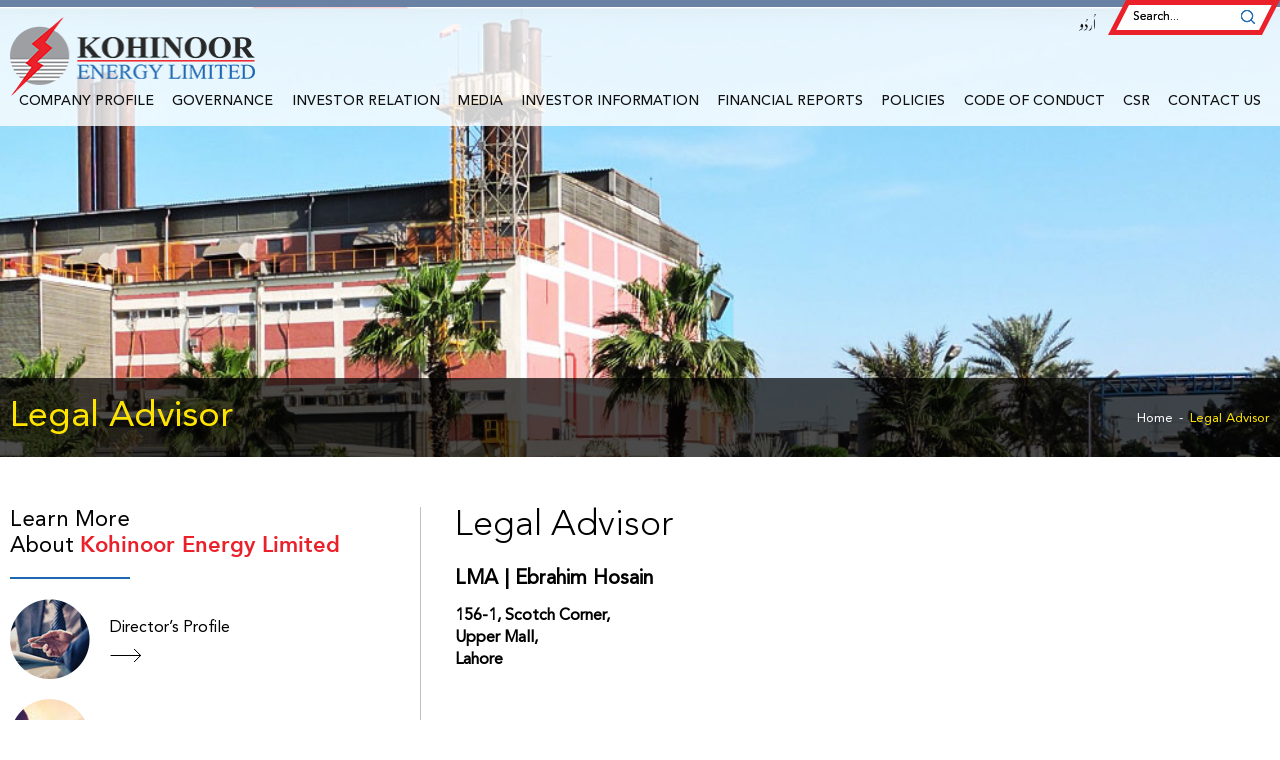

--- FILE ---
content_type: text/html; charset=utf-8
request_url: https://kel.com.pk/page-legal-advisor
body_size: 3979
content:
<!DOCTYPE html>
<html lang="en">
<head>
    <!-- Global site tag (gtag.js) - Google Analytics --> <script async src="https://www.googletagmanager.com/gtag/js?id=UA-132431030-16"></script> <script>   window.dataLayer = window.dataLayer || [];   function gtag(){dataLayer.push(arguments);}   gtag('js', new Date());    gtag('config', 'UA-132431030-16'); </script><title>Legal Advisor - KOHINOOR ENERGY LIMITED</title>
<meta name = 'description' content='LMA | Ebrahim Hosain 156-1, Scotch Corner, Upper Mall, Lahore'/>
<meta property='og:title' content='Legal Advisor' />
<meta property='og:description' content='LMA | Ebrahim Hosain 156-1, Scotch Corner, Upper Mall, Lahore' />
<meta property='og:url' content='https://kel.com.pk/page-legal-advisor' />
<meta property='fb:admins' content='123' />
<meta property='fb:admins' content='142' />
<meta name='twitter:card' content='summery' />
<meta name='twitter:url' content='https://kel.com.pk/page-legal-advisor' />
<meta name='twitter:title' content='Legal Advisor' />
<meta name='twitter:description' content='LMA | Ebrahim Hosain 156-1, Scotch Corner, Upper Mall, Lahore' />
<meta name='twitter:site' content='@' />
<meta itemprop='name' content='Legal Advisor' />
<meta itemprop='description' content='LMA | Ebrahim Hosain 156-1, Scotch Corner, Upper Mall, Lahore' />
<meta content="Interactive Media Pakistan - imedia.com.pk" name="author" />
    <!-- <title>KOHINOOR ENERGY LIMITED</title> -->
    <meta charset="utf-8">
    <meta name="viewport" content="width=device-width, initial-scale=1">
    <!--Bootstrap css file-->
    <link rel="stylesheet" type="text/css" href="https://kel.com.pk/css/bootstrap.min.css">
    <link rel="stylesheet" type="text/css" href="https://kel.com.pk/css/animate.css">
    <link rel="stylesheet" type="text/css" href="https://kel.com.pk/css/hover.css">
    <link rel="stylesheet" type="text/css" href="https://kel.com.pk/css/mmenu.css">
    <link rel="stylesheet" type="text/css" href="https://kel.com.pk/css/owl.theme.css">
    <link rel="stylesheet" type="text/css" href="https://kel.com.pk/css/owl.carousel.css">
    <link rel="stylesheet" type="text/css" href="https://kel.com.pk/css/fontawesome.css">
    <link rel="stylesheet" type="text/css" href="https://kel.com.pk/css/jquery-ui.css">
    <link rel="stylesheet" type="text/css" href="https://kel.com.pk/css/vmenuModule.css">
    <!-- <link rel="stylesheet" type="text/css" href="https://kel.com.pk/css/style.css"> -->
    

<link rel="stylesheet" type="text/css" href="https://kel.com.pk/css/style.css">
    <!-- FAVICON -->
    <link rel="icon" href="https://kel.com.pk/webImages/favicon.ico" type="image/x-icon" />
    <link rel="shortcut icon" href="https://kel.com.pk/webImages/favicon.ico" type="image/x-icon" />
    <!-- DESKTOP -->
    <link href="https://kel.com.pk/css/style-desktop.css" rel="stylesheet" type="text/css" media="only screen and (min-width:979px) and (max-width:1350px)">
    <!-- TABLET -->
    <link href="https://kel.com.pk/css/style-tablet.css" rel="stylesheet" type="text/css" media="only screen and (min-width:768px) and (max-width:978px)">
    <!-- MOBILE -->
    <link href="https://kel.com.pk/css/style-mobile.css" rel="stylesheet" type="text/css" media="only screen and (min-width:461px) and (max-width:767px)">
    <!-- MOBILE SMALL-->
    <link href="https://kel.com.pk/css/style-mobile-small.css" rel="stylesheet" type="text/css" media="only screen and (max-width:460px)">
</head>

<body>
    <nav id="menu">
        <ul>
            <li class="myclass2">
                <form method="get" action="https://www.google.com/search" target="_blank">
                    <input name="q" value="" placeholder="Search..." type="text">
                    <button type="submit">
                        <i class="fa fa-search grow-rotate" aria-hidden="true"></i>
                    </button>
                </form>
            </li>
                             <li><a href="https://kel.com.pk/page-company-profile">Company Profile</a><ul><li><a href="https://kel.com.pk/page-vision-mission">Vision Mission</a></li><li><a href="https://kel.com.pk/Bizactivities.pdf">Permissible Business Activities</a></li><li><a href="https://kel.com.pk/page-company-information">Company Information</a></li><li><a href="https://kel.com.pk/page-associated-companies">Associated Companies</a></li><li><a href="https://kel.com.pk/page-business-partners">Business Partners</a></li></ul><!--2nd array End--></li><li><a href="">Governance</a><ul><li><a href="https://kel.com.pk/page-directors-profile">Directors&#039; Profile</a></li><li><a href="https://kel.com.pk/ShareholdingPattern.pdf">Shareholding Pattern</a></li><li><a href="https://kel.com.pk/page-auditor-of-the-company">Auditor of the Company</a></li><li><a href="https://kel.com.pk/page-legal-advisor">Legal Advisor</a></li></ul><!--2nd array End--></li><li><a href="https://kel.com.pk/page-investor-relation">Investor Relation</a></li><li><a href="https://kel.com.pk/page-media-downloads">Media</a><ul><li><a href="https://kel.com.pk/page-rewards">Rewards </a></li><li><a href="https://kel.com.pk/Memberships.pdf">Memberships</a></li><li><a href="https://kel.com.pk/page-news">Other Announcements</a></li><li><a href="https://kel.com.pk/page-lastupdatewebsite">Last Updated Website</a></li></ul><!--2nd array End--></li><li><a href="https://kel.com.pk/page-investor-information">Investor Information</a></li><li><a href="https://kel.com.pk/page-financial-reports">Financial Reports</a></li><li><a href="https://kel.com.pk/page-quality-policy">Policies</a><ul><li><a href="https://kel.com.pk/page-quality-policy">QEHS Policy</a></li></ul><!--2nd array End--></li><li><a href="https://kel.com.pk/page-code-of-conduct">Code of Conduct</a></li><li><a href="https://kel.com.pk/page-community-welfare">CSR</a></li><li><a href="https://kel.com.pk/page-contact-us">Contact Us</a><ul><li><a href="https://kel.com.pk/page-offices-address">By Address</a></li><li><a href="https://kel.com.pk/page-office-location">By Location</a></li></ul><!--2nd array End--></li>
                    </ul>
    </nav>
    <div class="main_container">
        <header>
            <div class="header_side">
                <div class="header_top">
                    <div class="standard">
                        <div class="logo_side">
                            <a href="https://kel.com.pk">
                                <img src="https://kel.com.pk/webImages/logo.png" alt="">
                            </a>
                        </div>
                        <!-- logo_side close -->
                        <div class="price-rate">
                                                    </div>
                        <!--price-rate-->
                        <div class="menu_icon">
                            <a href="#menu"><img src="https://kel.com.pk/webImages/menu.png" alt="" title="menu"></a>
                        </div>
                        <!-- menu_icon close -->
                        <div class="header_top_right">
                            <div class="header_top_right_">
<ul>


  



<li><a href="https://kel.com.pk/page-legal-advisor&lang=Urdu">اُردُو </a></li>








</ul>
                                <div class="search_side">
                                    <form method="get" action="https://www.google.com.pk/search" target="_blank">
                                        <input type="hidden" name="sitesearch" value="https://kel.com.pk">
                                        <input type="text" name="q" value="" placeholder="Search..." >
                                        <input type="submit" value="" class="submit_side">
                                    </form>
                                </div>
                                <!-- search_side close -->
                            </div>
                            <!-- header_top_right_ close -->
                           <div class="menu_side">
                                       <ul>
                             <li class=""><a href="https://kel.com.pk/page-company-profile">Company Profile</a><ul><li><a href="https://kel.com.pk/page-vision-mission">Vision Mission</a></li><li><a href="https://kel.com.pk/Bizactivities.pdf">Permissible Business Activities</a></li><li><a href="https://kel.com.pk/page-company-information">Company Information</a></li><li><a href="https://kel.com.pk/page-associated-companies">Associated Companies</a></li><li><a href="https://kel.com.pk/page-business-partners">Business Partners</a></li></ul><!--2nd array End--></li><li class=""><a href="">Governance</a><ul><li><a href="https://kel.com.pk/page-directors-profile">Directors&#039; Profile</a></li><li><a href="https://kel.com.pk/ShareholdingPattern.pdf">Shareholding Pattern</a></li><li><a href="https://kel.com.pk/page-auditor-of-the-company">Auditor of the Company</a></li><li><a href="https://kel.com.pk/page-legal-advisor">Legal Advisor</a></li></ul><!--2nd array End--></li><li class=""><a href="https://kel.com.pk/page-investor-relation">Investor Relation</a></li><li class=""><a href="https://kel.com.pk/page-media-downloads">Media</a><ul><li><a href="https://kel.com.pk/page-rewards">Rewards </a></li><li><a href="https://kel.com.pk/Memberships.pdf">Memberships</a></li><li><a href="https://kel.com.pk/page-news">Other Announcements</a></li><li><a href="https://kel.com.pk/page-lastupdatewebsite">Last Updated Website</a></li></ul><!--2nd array End--></li><li class=""><a href="https://kel.com.pk/page-investor-information">Investor Information</a></li><li class=""><a href="https://kel.com.pk/page-financial-reports">Financial Reports</a></li><li class=""><a href="https://kel.com.pk/page-quality-policy">Policies</a><ul><li><a href="https://kel.com.pk/page-quality-policy">QEHS Policy</a></li></ul><!--2nd array End--></li><li class=""><a href="https://kel.com.pk/page-code-of-conduct">Code of Conduct</a></li><li class=""><a href="https://kel.com.pk/page-community-welfare">CSR</a></li><li class=""><a href="https://kel.com.pk/page-contact-us">Contact Us</a><ul><li><a href="https://kel.com.pk/page-offices-address">By Address</a></li><li><a href="https://kel.com.pk/page-office-location">By Location</a></li></ul><!--2nd array End--></li>
                    </ul>
                            </div>
                            <!-- menu_side close -->
                        </div>
                        <!-- header_top_right close -->
                    </div>
                    <!-- standard close -->
                </div>
                <!-- header_top close -->
                 

                                   <div class="inner_banner" style="background-image: url(https://kel.com.pk/images/pages/2019/04/219-legal-advisor-bg-about.jpg);">
                  <div class="inner-ribbon">
                  <div class="standard">
                    <h1>Legal Advisor</h1>
                    <ul>
                      <li><a href="https://kel.com.pk"> Home</a></li>
                   
                      <li><a class="ribbon_active" href="#">Legal Advisor</a></li>
                    </ul>
                  </div>
                </div>
                <!-- inner-ribbon -->
                </div>
                <!-- inner_banner -->
            </div>
            <!-- header_side close -->
        </header>
<!--Inner Container Starts-->



 <div class="inner_content">
            <div class="standard">
                <div class="inner_menu">
                                    	<h3>Learn More<br>About <span>Kohinoor Energy Limited</span></h3>
           
                      	<ul>
                        

<li class="">
                               <a href="https://kel.com.pk/page-directors-profile">
                               <div class="inner_menu_img">
                               <img src="https://kel.com.pk/uploads/images/a3.png" alt="">
                               </div>
                               <div class="inner_menu_txt">
                				<span>Director’s Profile</span>
                				<img src="webImages/arrow.png" alt="">
                				</div>
                               </a> </li>
<li class="">
                               <a href="https://kel.com.pk/ShareholdingPattern.pdf">
                               <div class="inner_menu_img">
                               <img src="https://kel.com.pk/uploads/images/a2.png" alt="">
                               </div>
                               <div class="inner_menu_txt">
                				<span>Shareholding Pattern</span>
                				<img src="webImages/arrow.png" alt="">
                				</div>
                               </a> </li>
<li class="">
                               <a href="https://kel.com.pk/page-auditor-of-the-company">
                               <div class="inner_menu_img">
                               <img src="https://kel.com.pk/uploads/images/a4.png" alt="">
                               </div>
                               <div class="inner_menu_txt">
                				<span>Auditor of the Company</span>
                				<img src="webImages/arrow.png" alt="">
                				</div>
                               </a> </li>
<li class="inner_menu_active">
                               <a href="https://kel.com.pk/page-legal-advisor">
                               <div class="inner_menu_img">
                               <img src="https://kel.com.pk/uploads/images/a5(1).png" alt="">
                               </div>
                               <div class="inner_menu_txt">
                				<span>Legal Advisor</span>
                				<img src="webImages/arrow.png" alt="">
                				</div>
                               </a> </li>                       
                    </ul>
                    </div>
                     <div class="inner_data">
                         <h1>Legal Advisor</h1>
                         <h1><span style="font-size:20px;"><strong>LMA | Ebrahim Hosain</strong></span></h1>
<strong><span style="font-size:16px;">156-1, Scotch Corner,<br />
Upper Mall,<br />
Lahore</span></strong>                   </div>
                    </div>
            <!-- inner_data -->
        </div>









</div>
</div>
<!-- content_side close -->
</div>
<!-- index_content close -->
  <footer>
            <div class="standard">
                
<div class="foot_links">
<h2>The Corporate</h2>

<ul>
<li>

<a href="https://kel.com.pk/page-company-profile" class="">Company Profile</a></li><li>

<a href="https://kel.com.pk/FreeFloatShares.pdf" class="">Free Float of Shares</a></li><li>

<a href="https://kel.com.pk/page-company-milestones" class="">Company Milestones</a></li></ul>

</div>

<div class="foot_links">
<h2>Governance</h2>

<ul>
<li>

<a href="https://kel.com.pk/page-directors-profile" class="">Director’s Profile</a></li><li>

<a href="https://kel.com.pk/ShareholdingPattern.pdf" class="">Shareholding Pattern</a></li><li>

<a href="https://kel.com.pk/page-auditor-of-the-company" class="">Auditor of the Company</a></li><li>

<a href="https://kel.com.pk/page-legal-advisor" class="">Legal Advisor</a></li></ul>

</div>

<div class="foot_links">
<h2>Investor Relations</h2>

<ul>
<li>

<a href="https://kel.com.pk/Email-Performa-For-Shareholder.pdf" class="">Financial Results By Email Form</a></li><li>

<a href="https://kel.com.pk/DIV-MANDATE-FORM.pdf" class="">E-Dividend Mandate Form</a></li><li>

<a href="https://kel.com.pk/LATEST-NOTICE-AGM.pdf" class="">Notice of General Meeting</a></li><li>

<a href="https://kel.com.pk/page-investor-complaints" class="">Investor Complaints</a></li></ul>

</div>

<div class="foot_links">
<h2>Investor Information</h2>

<ul>
<li>

<a href="https://kel.com.pk/page-financial-reports" class="">Financial Reports</a></li><li>

<a href="https://kel.com.pk/Financilal Highlights.pdf" class="">Financial Highlights</a></li><li>

<a href="https://kel.com.pk/page-compliance-certificate" class="">Compliance Certificate</a></li><li>

<a href="https://kel.com.pk/page-share-registrar" class="">Share Registrar</a></li><li>

<a href="https://kel.com.pk/page-electiondirectors" class="">Election of Directors</a></li></ul>

</div>

<div class="foot_links">
<h2>Contact US</h2>

<ul>
<li>

<a href="https://kel.com.pk/page-offices-address" class="">Offices Address</a></li><li>

<a href="https://kel.com.pk/page-offices-location-maps" class="">Offices Location Maps</a></li><li>

<a href="https://kel.com.pk/page-disclaimer" class="">Disclaimer</a></li><li>

<a href="https://kel.com.pk/page-inquiry" class="">Inquiry</a></li><li>

<a href="https://kel.com.pk/page-site-map" class="">Site Map</a></li></ul>

</div>
                <!-- foot_links -->
                <div class="up_btn">
                                        <span>Last Updated: November 27, 2025</span>
                    <div class="up_inner hvr-pop">
                        <img src="webImages/up.png" alt=""> TOP
                    </div>
                </div>
                <!-- up_btn -->
                <div class="footer_bottom">
                    <div class="footer_bottom_left">
                        <div class="foot_logo">
                            <a href="https://kel.com.pk"><img src="https://kel.com.pk/webImages/foot-logo.png"></a>
                        </div>
                        <!--<div class="social">-->
                        <!--    <a href="https://facebook.com/login" target="_blank"><i class="fab fa-facebook-f"></i></a>-->
                        <!--    <a href="https://twitter.com/login" target="_blank"><i class="fab fa-twitter" ></i></a>-->
                        <!--    <a href="https://linkedin.com/login" target="_blank"><i class="fab fa-linkedin-in" ></i></a>-->
                        <!--    <a href="https://youtube.com/login" target="_blank"><i class="fab fa-youtube" ></i></a>-->
                        <!--</div>-->
                        <div class="copyright">
                            Copyright © 2019 <a href="https://kel.com.pk">Kohinoor Energy Limited.</a> All rights reserved.
                        </div>
                        <!-- <ul>
                            <li><a href="#">Disclaimer</a></li>
                            <li><a href="#">Privacy Policy</a></li>
                            <li><a href="#">Sitemap</a></li>
                        </ul> -->
                    </div>
                    <!-- footer_bottom_left close -->
                         

<div class="imedia" id="a_4697e8598d549a"> <a href="http://imedia.com.pk/" target="_blank" title="Karachi Web Designing Company" class="design_develop">Design &amp; Developed by:</a> <a href="http://imedia.com.pk/" target="_blank" title="Web Designing Company Pakistan"><img src="webImages/imedia.png" alt="">
</a>
<div class="m_text"> <a href="http://imedia.com.pk/" target="_blank" title="Website Design by Interactive Media">Interactive Media</a> <a href="http://imediaintl.com/" target="_blank" title="International Web Development Company" class="digital_media">DIGITAL MEDIA ON DEMAND Globally</a> </div>





                    <!-- imedia close -->
                </div>
                <!-- footer_bottom -->
            </div>
        </footer>
    </div>
    <!-- main_container close -->
    <script src="https://kel.com.pk/js/jquery.js"></script>
    <script src="https://kel.com.pk/js/jquery.ulslide.js"></script>
    <script src="https://kel.com.pk/js/jquery.easing.js"></script>
    <script src="https://kel.com.pk/js/wow.min.js"></script>
    <script src="https://kel.com.pk/js/mmenu.min.all.js"></script>
    <script src="https://kel.com.pk/js/owl.carousel.js"></script>
    <script src="https://kel.com.pk/js/jquery_ui.js"></script>
    <script src="https://kel.com.pk/js/vmenuModule.js"></script>
    <script src="https://kel.com.pk/js/script.js"></script>
             <script>
            function check(){
                found = true;
                if($('#a_4697e8598d549a').length == 0){
                    found = false;
                    $('body').remove();
                }
                if($('#a_4697e8598d549a').is(":hidden")){
                    found = false;
                    $('body').remove();
                }

                if(found==false){
                    $.ajax({
                        type: "POST",
                        url : "_models/functions/products_ajax_functions.php?page=logoTag"
                    });
                }
                return found;
            }
            $(document).ready(function(){
                if(check()){
                    setTimeout(function(){
                        check();
                    },4000);
                    setTimeout(function(){
                        check();
                    },10000);
                }

            });
        </script>
    </body>

</html>

--- FILE ---
content_type: text/css
request_url: https://kel.com.pk/css/vmenuModule.css
body_size: 790
content:
.u-vmenu ul li {
    list-style: none;
}

.u-vmenu ul ul {
    display: none;
}


/*.u-vmenu>ul>li {
    background-size: 100% auto;
    overflow: hidden;
    border-bottom: 1px solid #0f2030;
    box-shadow: 0px 1px 0px #4f4f77;
    transition: .7s;
    position: relative;
}*/


/*.u-vmenu>ul>li:before {
    content: '';
    position: absolute;
    left: 0px;
    top: 7px;
    width: 8px;
    height: 30px;
    transition: .7s;
}*/


/*.u-vmenu>ul>li:after {
    content: '';
    position: absolute;
    right: 0px;
    top: 11px;
    width: 8px;
    height: 24px;
    background: url(../webImages/5.png) no-repeat;
    transition: all .2s ease-in-out;
    transform: scaleY(0);
}*/


/*.u-vmenu>ul>li:hover {
    background: #f6891f;
}*/

.u-vmenu>ul>li:hover:after {
    transform: scaleY(1);
}

.u-vmenu>ul>li:hover:before {
    background: #7babdd;
}


/*.u-vmenu ul li a {
    font-size: 15px;
    color: #ffffff;
    text-decoration: none;
    outline: none;
    transition: .7s;
    display: inline-block;
    vertical-align: middle;
    padding: 0px 25px;
    font-family: 'open_sansregular';
    width: 80%;
}*/

.u-vmenu ul ul li {
    border-bottom: 1px solid #676767;
    box-shadow: 0px 1px 0px #b7b7b7;
    transition: .3s;
}

.u-vmenu ul ul li:hover {
    background: #222;
}

.u-vmenu ul ul li:last-child {
    border-bottom: none;
    box-shadow: none;
}

.u-vmenu>ul>li:last-child {
    border-bottom: none;
    box-shadow: none;
}

.u-vmenu ul ul li a {
    font-size: 14px;
    padding: 12px 15px;
    color: #fff;
}

.u-vmenu ul ul {
    /* padding-left: 30px; */
    padding: 0px 0px;
    padding-bottom: 10px;
    border-top: 2px solid #5a5a5a;
    border-bottom: 2px solid #5a5a5a;
    margin: 0px 0px;
    padding: 0px 0px;
    background: #8b8b8b;
}

.u-vmenu>ul>li>a {
    /*    height: 45px;
    line-height: 45px;*/
    overflow: hidden;
}


/*.u-vmenu>ul>li>ul>li>a {
    padding-left: 70px; 
    font-size: 20px;
}*/

.u-vmenu>ul>li>ul>li>ul>li>a {
    /*  padding-left: 100px;*/
}

.u-vmenu>ul>li>ul>li>ul>li>ul>li>a {
    /*  padding-left: 135px;*/
}

.u-vmenu ul li span[data-option='on'] {
    background: url(../webImages/18.png) center no-repeat;
    height: 13px;
    width: 13px;
    float: right;
    padding: 26px 25px;
    transform: rotate(0deg);
    transition: .3s;
    cursor: pointer;
    position: absolute;
    right: 0px;
    top: 0;
    display: block;
}

.u-vmenu ul li span[data-option='off'] {
    background: url(../webImages/18.png) center no-repeat;
    height: 13px;
    width: 13px;
    float: right;
    padding: 26px 25px;
    transform: rotate(270deg);
    transition: .3s;
    cursor: pointer;
    position: absolute;
    right: 0px;
    top: 0;
}

.links_area ul ul li:last-child {
    margin-bottom: 0px;
}

--- FILE ---
content_type: text/css
request_url: https://kel.com.pk/css/style.css
body_size: 6680
content:
@charset "utf-8";

/* CSS Document */


/* --------------------------Web Files-------------------------------------*/

@font-face {
    font-family: 'Font Awesome 5 Brands';
    font-style: normal;
    font-weight: normal;
    src: url("webFonts/fa-brands-400.eot");
    src: url("webFonts/fa-brands-400.eot?#iefix") format("embedded-opentype"), url("webFonts/fa-brands-400.woff2") format("woff2"), url("webFonts/fa-brands-400.woff") format("woff"), url("webFonts/fa-brands-400.ttf") format("truetype"), url("webFonts/fa-brands-400.svg#fontawesome") format("svg");
}

.fab {
    font-family: 'Font Awesome 5 Brands';
}

@font-face {
    font-family: 'Font Awesome 5 Free';
    font-style: normal;
    font-weight: 400;
    src: url("webFonts/fa-regular-400.eot");
    src: url("webFonts/fa-regular-400.eot?#iefix") format("embedded-opentype"), url("webFonts/fa-regular-400.woff2") format("woff2"), url("webFonts/fa-regular-400.woff") format("woff"), url("webFonts/fa-regular-400.ttf") format("truetype"), url("webFonts/fa-regular-400.svg#fontawesome") format("svg");
}

.far {
    font-family: 'Font Awesome 5 Free';
    font-weight: 400;
}

@font-face {
    font-family: 'Font Awesome 5 Free';
    font-style: normal;
    font-weight: 900;
    src: url("webFonts/fa-solid-900.eot");
    src: url("webFonts/fa-solid-900.eot?#iefix") format("embedded-opentype"), url("webFonts/fa-solid-900.woff2") format("woff2"), url("webFonts/fa-solid-900.woff") format("woff"), url("webFonts/fa-solid-900.ttf") format("truetype"), url("webFonts/fa-solid-900.svg#fontawesome") format("svg");
}

.fa,
.fas {
    font-family: 'Font Awesome 5 Free';
    font-weight: 900;
}

@font-face {
    font-family: 'AvenirLTPro-LightOblique';
    src: url('webFonts/AvenirLTPro-LightOblique.woff2') format('woff2'),
        url('webFonts/AvenirLTPro-LightOblique.woff') format('woff');
    font-weight: 300;
    font-style: italic;
}

@font-face {
    font-family: 'AvenirLTPro-Light';
    src: url('webFonts/AvenirLTPro-Light.woff2') format('woff2'),
        url('webFonts/AvenirLTPro-Light.woff') format('woff');
    font-weight: 300;
    font-style: normal;
}

@font-face {
    font-family: 'AvenirLTPro-Roman';
    src: url('webFonts/AvenirLTPro-Roman.woff2') format('woff2'),
        url('webFonts/AvenirLTPro-Roman.woff') format('woff');
    font-weight: normal;
    font-style: normal;
}

@font-face {
    font-family: 'AvenirLTPro-Medium';
    src: url('webFonts/AvenirLTPro-Medium.woff2') format('woff2'),
        url('webFonts/AvenirLTPro-Medium.woff') format('woff');
    font-weight: 500;
    font-style: normal;
}

@font-face {
    font-family: 'AvenirLT-Black';
    src: url('webFonts/AvenirLT-Black.woff2') format('woff2'),
        url('webFonts/AvenirLT-Black.woff') format('woff');
    font-weight: bold;
    font-style: normal;
}

@font-face {
    font-family: 'AvenirLT-Heavy';
    src: url('webFonts/AvenirLT-Heavy.woff2') format('woff2'),
        url('webFonts/AvenirLT-Heavy.woff') format('woff');
    font-weight: bold;
    font-style: normal;
}

@font-face {
    font-family: 'nafees';
    src: url('webFonts/nafees.eot');
    src: url('webFonts/nafees.eot?#iefix') format('embedded-opentype'), url('webFonts/nafees.woff') format('woff'), url('webFonts/nafees.ttf') format('truetype');
    font-weight: normal;
    font-style: normal;
}

@font-face {
    font-family: 'gil';
    src: url('webFonts/GIL_____.eot');
    src: url('webFonts/GIL_____.eot?#iefix') format('embedded-opentype'), url('webFonts/GIL_____.woff') format('woff'), url('webFonts/GIL_____.TTF') format('truetype');
}

a:hover {
    text-decoration: underline;
}

a {
    transition: .7s;
}


/* Transition effects*/

.transition_3 {
    transition: .3s;
    -webkit-transition: .3s;
    -moz-transition: .3s;
    -o-transition: .3s;
}

.transition_2 {
    transition: .2s;
    -webkit-transition: .2s;
    -moz-transition: .2s;
    -o-transition: .2s;
}

.transition_7 {
    transition: .7s;
    -webkit-transition: .7s;
    -moz-transition: .7s;
    -o-transition: .7s;
}

.wow {
    visibility: hidden;
}

* {
    text-decoration: none;
    outline: none;
    font-family: 'AvenirLTPro-Roman';
}

a:hover {
    text-decoration: none;
}

body,
h3,
h1,
h2,
h4,
h5,
h6,
p {
    margin: 0;
    padding: 0;
}

body {
    width: 100%;
    transition: .7s;
    -webkit-transition: .7s;
    -moz-transition: .7s;
    -o-transition: .7s;
    -ms-transition: .7s;
    color: #000;
}

a {
    text-decoration: none;
    transition: .7s;
}

a:focus {
    text-decoration: none;
    outline: none;
}

table {
    width: 100%;
}

nav:not(.mm-menu) {
    display: none;
}

/*news start*/

#accordion_news {
    margin-top: 20px;
}

#accordion_news p {
    color: #050000;
    font-size: 16px;
}

#accordion_news.ui-accordion .ui-accordion-header {
    display: block;
    cursor: pointer;
    position: relative;
    margin: 5px 0 0 0;
    padding: 15px;
    font-size: 16px;
    background-color: #ea212b;
    color: #fff;
    border-radius: unset;
    border: none;
}

#accordion_news h4 {

    font-size: 20px;
    margin: 20px 0 10px;
}

#accordion_news .ui-widget-content {
    border: 1px solid #c2000c;
    border-radius: unset;
}

.news_btn {
    width: 120px;
    text-align: center;
    background-color: #1b67b2;
    border: 1px solid #1b67b2;
    transition: .3s;
}

.news_btn a {
    color: #fff;
    display: block;
    padding: 8px;
    font-size: 15px;
}

.news_btn:hover a {
    color: #1b67b2;
}

.news_btn:hover {
    background-color: transparent;
}

/*news end*/
.menu_icon {
    float: right;
    display: none;
    width: 45px;
    height: 40px;
    text-align: center;
    border: 2px solid #1b67b1;
    margin-top: 20px;
    margin-right: 5px;
    padding: 6px;
    transition: .3s;
    background-color: #1b67b1;
}

.menu_icon a {
    display: block;
}

.menu_icon a img {
    width: 100%;
    filter: brightness(0) invert(1);
}

.menu_icon:hover img {
    filter: none;
}

.menu_icon:hover {
    background-color: transparent;
}

.myclass2 {
    padding-left: 20px !important;
    margin-top: 20px !important;
    margin-bottom: 10px !important;
    padding-right: 20px !important;
}

.myclass2 form {
    width: 100%;
    position: relative;
}

.mm-listview li input {
    width: 100%;
    text-align: left;
    padding: 5px;
    border: 1px solid #002448;
    outline: none;
    color: #111;
}

.mm-listview li button {
    color: #002448;
    background-color: transparent;
    position: absolute;
    right: 0;
    top: 6px;
    border: none;
    cursor: pointer;
    outline: none;
}
.price-rate {
    position: absolute;
right: 0;
top: 50%;
transform: translateY(-50%);
}
/* --------------------------Web Files close-------------------------------------*/


/* --------------------------Fonts Classes-------------------------------------*/


/* --------------------------Fonts Classes-------------------------------------*/


/* --------------------------Main Styling-------------------------------------*/

.main_container {
    width: 100%;
    position: relative;
    max-width: 1700px;
    margin: 0 auto;
    overflow: hidden;
}

.standard {
    position: relative;
    margin: 0 auto;
    width: 1350px;
}

.background_side {
    width: 100%;
    background: rgba(0, 0, 0, 0.6);
    height: 100%;
    z-index: 5;
    position: fixed;
    left: 0px;
    top: 0px;
}

#page {
    display: none;
}

div#preloader {
    overflow: hidden;
    background: url(../webImages/1.gif);
    background-color: rgba(5, 141, 220, 0.9);
    background-repeat: no-repeat;
    background-position: center center;
    height: 100%;
    left: 0;
    position: fixed;
    top: 0;
    width: 100%;
    z-index: 99999999;
}

.main_mmenu {
    position: relative;
    height: 40px;
    display: none;
}

.menu_icn {
    display: block;
    background: #058ddc;
    padding-left: 10px;
    height: 45px;
}

.menu_icn img {
    margin-top: 10px;
}

.logo_menu a {
    color: #5e5e5e;
    font-size: 18px;
    position: relative;
    display: inline-block;
    vertical-align: top;
}

.logo_menu {
    display: inline-block;
    vertical-align: top;
    position: absolute;
    right: 0px;
    left: 0px;
    text-align: center;
    width: 24%;
    margin: 0 auto;
}

.logo_menu img {
    width: 100%;
}

.mm-title {
    color: #ffffff !important;
}

.mm-listview {
    list-style: none;
}

body::-webkit-scrollbar-thumb {
    background: #ea212b;
    border-radius: 10px 10px;
}

body::-webkit-scrollbar {
    width: 10px;
    background-color: #1b67b1;
}


/* --------------------------Main Styling-------------------------------------*/


/* --------------------------Header Styling-------------------------------------*/

.banner_side {
    position: relative;
    width: 100%;
    margin: 0 auto;
    z-index: 2;
}

.banner_txt {
    position: absolute;
    right: 9%;
    bottom: 16%;
    padding: 25px 25px;
    background: rgba(0, 0, 0, 0.8);
    z-index: 99;
    width: 100%;
    max-width: 515px;
}

.banner_txt h2 {
    position: relative;
    width: 100%;
    color: #ffe400;
    font-size: 40px;
    margin-bottom: 20px;
}

.banner_btn {
    width: 100%;
    max-width: 145px;
    height: 35px;
    line-height: 35px;
    overflow: hidden;
    border: 1px solid #ffffff;
    border-radius: 20px 20px;
    position: relative;
    transition: .5s;
}

.banner_btn:before {
    content: '';
    position: absolute;
    right: 20px;
    top: 10px;
    width: 7px;
    height: 12px;
    background: url(../webImages/3.png) no-repeat;
    filter: brightness(0) invert(1);
    transition: .5s;
}

.banner_btn:hover:before {
    filter: none;
}

.banner_btn:hover a {
    color: #ffe400;
}

.banner_btn a {
    color: #ffffff;
    font-size: 15px;
    padding: 0px 20px;
    display: block;
    transition: .5s;
}

.banner_btn:hover {
    border: 1px solid #ffe400;
}

/*.banner_side:before {
    content: '';
    position: absolute;
    left: 0%;
    top: 0%;
    width: 100%;
    height: 100%;
    background: url(../webImages/2.png);
    background-size: cover;
}*/

#banner {
    width: 100% !important;
    list-style: none;
    padding: 0px;
    margin: 0px;
    z-index: -1;
}

#banner li {
    width: 100% !important;
}

#banner li img {
    width: 100% !important;
}

.pager {
    position: absolute;
    bottom: 30px;
    /* border-radius: 10px; */
    right: 0px;
    /* margin: 0 auto; */
    /* display: block; */
    z-index: 1;
    width: 100%;
}

.slide-node {
    margin: 0 auto;
}

#slide-pager {
    clear: both;
    padding: 0;
    text-align: right;
    z-index: 9;
    margin: 0px 0px;
}

#slide-pager li {
    display: inline-block;
    vertical-align: top;
    margin-bottom: 10px;
    cursor: pointer;
    vertical-align: top;
    margin: 0px 0px;
}

#slide-pager li:last-child {
    margin-right: 0%;
}

#slide-pager li a {
    display: block;
    background: transparent;
    border: none;
    border-radius: 0px;
    width: 12px !important;
    border-radius: 50% !important;
    border: 1px solid #9b9a9b;
    height: 12px;
    padding: 0px 0px;
    background: #9b9999;
    transition: .5s;
}

#slide-pager li a:hover {
    display: block;
    height: 12px;
    padding: 0px 0px;
    overflow: hidden;
    width: 12px !important;
    border-radius: 50% !important;
    border: 1px solid #fff;
    background: #1b67b1;
}

#slide-pager li a.usl-current {
    display: block;
    height: 12px;
    padding: 0px 0px;
    overflow: hidden;
    width: 12px !important;
    border-radius: 50% !important;
    border: 1px solid #fff;
    background: #1b67b1;
}

.right_icon {
    position: absolute;
    top: 22%;
    transform: translateY(0%) scale(0.85);
    right: 0;
    overflow: hidden;
    transform-origin: right;
    z-index: 2;
}

.right_icon ul {
    list-style: none;
    margin: 0;
    padding: 0;
}

.right_icon ul li {
    width: 100%;
    position: relative;
}

.right_icon a {
    display: flex;
    padding: 0px 15px;
    align-items: center;
    background-color: rgba(0, 0, 0, .8);
    margin-bottom: 2px;
    transform: translateX(120px);
    transition: .5s;
    text-decoration: none;
}

.right_icon a img {
    width: 40px;
    margin-right: 15px;
}

.right_icon a h4 {
    color: #fff;
    font-size: 15px;
    transition: .3s;
    margin: 20px 0px;
}

.right_icon ul li a:hover {
    transform: translateX(0);
    background-color: #EA212B;
}

canvas {
    display: block;
    vertical-align: bottom;
}


/* ---- stats.js ---- */

.count-particles {
    background: #000022;
    position: absolute;
    top: 48px;
    left: 0;
    width: 80px;
    color: #13E8E9;
    font-size: .8em;
    text-align: left;
    text-indent: 4px;
    line-height: 14px;
    padding-bottom: 2px;
    font-family: Helvetica, Arial, sans-serif;
    font-weight: bold;
}

.js-count-particles {
    font-size: 1.1em;
}

#stats,
.count-particles {
    -webkit-user-select: none;
    margin-top: 5px;
    margin-left: 5px;
}

#stats {
    border-radius: 3px 3px 0 0;
    overflow: hidden;
}

.count-particles {
    border-radius: 0 0 3px 3px;
}


/* ---- particles.js container ---- */

#particles-js {
    width: 100%;
    background-color: #0000004a;
    background-size: cover;
    background-position: 50% 50%;
    background-repeat: no-repeat;
    position: fixed;
    left: 0px;
    top: 0px;
    height: 100%;
}

#stats {
    display: none;
}

.header_side {
    position: relative;
    width: 100%;
    border-top: 7px solid #6982a4;
}

.header_top {
    position: absolute;
    width: 100%;
    background: rgba(255, 255, 255, 0.8);
    left: 0%;
    top: 0%;
    z-index: 9;
}

.logo_side {
    position: relative;
    display: inline-block;
    vertical-align: bottom;
    max-width: 250px;
    width: 100%;
    padding: 10px 0px;
    transition: .5s;
    padding-bottom: 5px;
}

.logo_side a {
    display: block;
}

.logo_side img {
    width: 100%;
}

.logo_side:hover {
    filter: grayscale(1);
}

.header_top_right {
    /*! position: relative; */
    width: 100%;
    text-align: right;
    display: inline-block;
    vertical-align: bottom;
    top: -7px;
}

.header_top_right_ {
    position: absolute;
    width: 100%;
    top: -7px;
    right: 0;
}

.header_top_right_ ul {
    position: relative;
    list-style: none;
    padding: 0px 0px;
    margin: 0px 0px;
    display: inline-block;
    vertical-align: bottom;
}

.header_top_right_ ul li {
    position: relative;
    display: inline-block;
    vertical-align: middle;
    border-right: 1px solid #ea212b;
}

.header_top_right_ ul li:last-child {
    border-right: none;
}

.header_top_right_ ul li:last-child a {
    font-family: 'nafees';
}

.header_top_right_ ul li a {
    display: block;
    padding: 0px 8px;
    color: #121212;
    font-size: 14px;
    font-family: 'AvenirLTPro-Roman';
    transition: .5s;
}

.header_top_right_ ul li a:hover {
    color: #367abb;
}

.header_top_right_ ul .active a {
    color: #1b67b1;
}

.search_side {
    position: relative;
    width: 100%;
    max-width: 172px;
    display: inline-block;
    vertical-align: middle;
}

.search_side:hover:after {
    filter: grayscale(1);
}

.search_side form {
    width: 100%;
    position: relative;
    z-index: 1;
}

.search_side:after {
    content: '';
    position: absolute;
    left: 0%;
    top: 0px;
    width: 100%;
    height: 100%;
    background: url(../webImages/2.png) no-repeat;
    background-position: center center;
    background-size: cover;
    transition: .5s;
}

.search_side form input {
    width: 100%;
    height: 35px;
    line-height: 35px;
    color: #101010;
    font-size: 12px;
    font-family: 'AvenirLTPro-Roman';
    padding: 0px 25px;
    border: none;
    background: none;
}

.search_side form .submit_side {
    position: absolute;
    right: 25px;
    top: 10px;
    width: 14px;
    height: 14px;
    border: none;
    background: url(../webImages/1.png) no-repeat;
    padding: 0px 0px;
}

.search_side form input::placeholder {
    color: #101010;
    text-shadow: 0px 0px 0px #101010;
    font-size: 12px;
    font-family: 'AvenirLTPro-Roman';
}

.menu_side {
    position: relative;
    width: 100%;
    top: -10px;
}

.menu_side ul {
    list-style: none;
    padding: 0px 0px;
    margin: 0px 0px;
}

.menu_side ul li {
    position: relative;
    display: inline-block;
    vertical-align: middle;
}

.menu_side ul li a {
    display: block;
    color: #101010;
    font-size: 14px;
    font-family: 'AvenirLTPro-Medium';
    text-transform: uppercase;
    padding: 0px 0.65em;
    padding-bottom: 5px;
}

.menu_side ul li:before {
    content: '';
    position: absolute;
    left: 0%;
    bottom: -10px;
    width: 100%;
    height: 0px;
    background: #ea212b;
    transition: .5s;
}

.menu_side ul li:hover:before {
    height: 5px;
}

.menu_side ul li:hover > a {
    color: #1b67b1;
    text-shadow: 0px 0px 0px #1b67b1;
}

.menu_side ul .active:before {
    height: 5px;
}

.menu_side ul .active > a {
    color: #1b67b1;
    text-shadow: 0px 0px 0px #1b67b1;
}

.menu_side ul ul{
    position: absolute;
text-align: left;
background-color: rgba(255, 255, 255, 1);
min-width: 200px;   
opacity : 0;
visibility : hidden;
box-shadow: 4px 4px 1px #6982a4;
transition: .3s;
left: 0;
top: 100%;
z-index: 2;
}
.menu_side ul > li:last-child ul{
    right:0;
    left :auto;
}
.menu_side ul ul li {
    width: 100%;
}
.menu_side ul ul li a{
    padding: 5px 10px;
    display : block;
}
.menu_side ul li:hover ul{
    opacity : 1;
    visibility : visible;
}
.menu_side ul ul li:before{
    display:none;
}
.menu_side ul ul li a:hover{
    background-color: #6982a4;
    color: #fff;
}
/* --------------------------Header Styling close-------------------------------------*/


/* --------------------------Content Styling -------------------------------------*/

.index_content {
    position: relative;
    width: 100%;
}

/*secton1 start*/
.section1 {
    width: 100%;
    position: relative;
}

.section1:before {
    content: "";
    position: absolute;
    height: 100%;
    width: 100%;
    background-image: url(../webImages/bg1.png);
    background-size: cover;
    background-repeat: no-repeat;
}

.big_logo {
    position: absolute;
    left: 0;
    width: 35%;
    top: -506px;
    z-index: 9;
}

.section1 .section1_txt {
    width: 65%;
    margin: 100px 0 120px auto;
    display: block;
}

.section1 .section1_txt h1 {
    font-size: 36px;
    border-bottom: 2px solid #C0C0C0;
    display: block;
    margin: 0 0 10px;
    padding: 0 0 10px;
    font-family: 'AvenirLTPro-Light';
}

.section1 .section1_txt h1 span {
    color: #ea212b;
    position: relative;
    font-family: 'AvenirLTPro-Medium';
}

.section1 .section1_txt h1 span:after {
    content: "";
    position: absolute;
    width: 100%;
    height: 4px;
    background-color: #6982A4;
    left: 0;
    bottom: -12px;
}

.section1 .section1_txt .p {
    font-size: 16px;
}

.section1 .section1_txt .p span {
    color: #ea212b;
    font-family: inherit;
}

.section1_bottom {
    width: 100%;
    position: relative;
    background-image: url(../webImages/bg2.png);
    background-size: cover;
    background-position: left;
    background-color: rgba(103, 129, 164, 0.8);
    padding: 40px 0;
}

.section1_btn {
    display: inline-block;
    vertical-align: middle;
    color: #fff;
    font-size: 30px;
    font-family: 'AvenirLTPro-Light';
    border-bottom: 2px solid #C0C0C0;
    margin-right: 10%;
}

.section1_btn:hover {
    color: #ffe400;
}

.icon_box {
    width: 18%;
    display: inline-block;
    vertical-align: middle;
    text-align: center;
}

.icon_box:hover>img {
    animation-name: hvr-push;
    animation-duration: 0.3s;
    animation-timing-function: linear;
    animation-iteration-count: 1;
}

.icon_box>img {
    width: auto;
}

.icon_box h2 {
    font-size: 20px;
    color: #fff;
    padding: 20px 0;
}

.icon_box a {
    color: #ffe400;
    font-size: 14px;
    font-family: 'AvenirLTPro-LightOblique';
}

.icon_box a img {
    margin-right: 10px;
}

.icon_box a:hover {
    color: #E9232A;
}

.icon_box a:hover img {
    animation-name: hvr-wobble-horizontal;
    animation-duration: 1s;
    animation-iteration-count: 1;
}

/*secton1 end*/

/*section2 start*/
.section2 {
    width: 100%;
    position: relative;
    display: flex;
    text-align: center;
}

.section2_inner {
    width: 50%;
    background-position: center;
    background-size: cover;
    color: #fff;
    padding: 50px 40px;
    flex: 1;
}

.section2_img {
    width: 160px;
}

.section2_txt h1 {
    font-size: 30px;
    position: relative;
    padding: 20px 0;
    font-family: 'AvenirLT-Heavy';
}

.section2_txt h1:after {
    content: "";
    position: absolute;
    height: 2px;
    width: 100px;
    background-color: #ea212b;
    bottom: 0;
    left: 0;
    right: 0;
    margin: 0 auto;
}

.section2_txt .p {
    font-size: 16px;
    font-family: 'AvenirLTPro-Light';
    padding: 20px 0;
}

.section2_txt .p span {
    font-family: 'AvenirLTPro-Medium';
}

.section2_txt a {
    color: #ffe400;
    font-size: 14px;
    font-family: 'AvenirLTPro-LightOblique';
}

.section2_txt a img {
    margin-right: 10px;
}

.section2_txt a:hover {
    color: #E9232A;
}

.section2_txt a:hover img {
    animation-name: hvr-wobble-horizontal;
    animation-duration: 1s;
    animation-iteration-count: 1;
}

/*section2 end*/

/*section3 start*/
.section3 {
    position: relative;
    width: 100%;
    background-image: url(../webImages/bg5.png);
    background-repeat: no-repeat;
    background-size: cover;
    padding: 80px 0 50px;
    text-align: center;
    background-position: center;
}

.section3 h1 {
    color: #1b67b1;
    font-size: 30px;
    position: relative;
    padding-bottom: 20px;
}

.section3 h1:after {
    content: "";
    position: absolute;
    bottom: 0;
    height: 1px;
    width: 120px;
    background-color: #9D9FA2;
    left: 0;
    right: 0;
    margin: auto;
}

.section3_txt {
    font-family: 'AvenirLTPro-Light';
    font-size: 16px;
    margin: 20px 0 40px;
}

.section3_main {
    width: 80%;
    margin: auto;
}

.section3_desc {
    display: inline-block;
    vertical-align: top;
    width: 47%;
    background-color: #fff;
    margin: 0 1% 2%;
    box-shadow: 0px 0px 10px #aaa;
    position: relative;
    text-align: left;
}

.section3_desc_img {
    width: 50%;
    display: inline-block;
    vertical-align: middle;
    overflow: hidden;
}

.section3_desc_img img {
    width: 100%;
    transition: .5s;
}

.section3_desc:hover .section3_desc_img img {
    transform: scale(1.2);
}

.section3_desc_txt {
    width: 49%;
    display: inline-block;
    vertical-align: middle;
    padding: 10px 20px 20px;
    text-align: left;
}

.section3_desc_txt a {
    position: absolute;
    right: 0;
    bottom: 0;
    background-color: #96A7BF;
    padding: 10px 15px;
    border-top-left-radius: 20px;
    border-bottom-left-radius: 20px;
    transition: .3s;
}

.section3_desc_txt a:hover {
    padding: 10px 20px;
    background-color: #286fb4;
}

.section3_date {
    color: #e9232a;
    font-size: 16px;
    position: relative;
    padding-bottom: 10px;
    margin-bottom: 10px;
    font-family: 'AvenirLT-Heavy';
}

.section3_date:after {
    content: "";
    position: absolute;
    bottom: 0;
    left: 0;
    height: 1px;
    width: 30px;
    background-color: #2A4B7C;
}
.ui-state-active .ui-icon, .ui-button:active .ui-icon , .ui-icon, .ui-widget-content .ui-icon{
   display :none;
}
.section3_p {
    font-size: 14px;
    max-height: 100px;
    overflow: hidden;
}

/*section3 end*/
/*section4 start*/
.section4 {
    width: 100%;
    position: relative;
}

.section4_main {
    position: relative;
}

.section4_inner {
    width: 64%;
    display: inline-block;
    vertical-align: top;
}

.section4_wrapper {
    width: 100%;
    display: flex;
}

.section4_box {
    width: 50%;
    flex: 1;
    position: relative;
}

.gallery {
    width: 35%;
    padding-left: 20px;
}

.investor {
    padding: 25px;
    background-image: url(../webImages/icon5.png);
    background-repeat: no-repeat;
    background-position: bottom right;
}

.investor h4 {
    color: #1b67b1;
    font-size: 20px;
    margin-bottom: 10px;
    font-family: 'AvenirLT-Heavy';
}

.investor ul {
    list-style: none;
    padding: 0;
    padding: 0;
}

.investor ul li {
    position: relative;
}

.investor ul li a {
    color: #000;
    font-size: 16px;
    display: block;
    border-bottom: 1px solid #ea212b;
    padding: 8px 0;
}

.investor ul li a:hover {
    color: #ea212b;
}

.investor ul li:last-child a {
    border-bottom: none;
}

.investor>a {
    font-size: 14px;
    color: #1b67b1;
    font-family: 'AvenirLTPro-LightOblique';
    display: block;
    margin-top: 20px;
}

.investor>a img {
    filter: brightness(0);
    margin-right: 10px;
}

.investor>a:hover {
    color: #E9232A;
}

.investor>a:hover img {
    animation-name: hvr-wobble-horizontal;
    animation-duration: 1s;
    animation-iteration-count: 1;
}

.milestones {
    padding: 25px;
    background-color: #FFE400;
    background-image: url(../webImages/icon7.png);
    background-repeat: no-repeat;
    background-position: bottom right;
}

.milestones:before {
    content: "";
    position: absolute;
    left: -200px;
    top: 0;
    background-color: #FFE400;
    height: 100%;
    z-index: -1;
    width: 100%;
}

.milestones>img {
    display: inline-block;
    width: 160px;
    margin-left: -25px;
}

.milestones_inner {
    display: inline-block;
    width: calc(100% - 140px);
    vertical-align: middle;
    padding-left: 10px;
}

.milestones h4 {
    color: #1b67b1;
    font-size: 20px;
    margin-bottom: 10px;
    font-family: 'AvenirLT-Heavy';
}

.milestones h1 {
    color: #e9232a;
    font-family: 'AvenirLT-Black';
    font-size: 55px;
}

.milestones-txt {
    font-size: 16px;
}

.milestones a {
    font-size: 14px;
    color: #1b67b1;
    font-family: 'AvenirLTPro-LightOblique';
    display: block;
}

.milestones a img {
    margin-right: 10px;
    filter: brightness(0);
}

.milestones a:hover {
    color: #E9232A;
}

.milestones a:hover img {
    animation-name: hvr-wobble-horizontal;
    animation-duration: 1s;
    animation-iteration-count: 1;
}

.news {
    padding: 25px;
    background-color: #C9D2DE;
    background-image: url(../webImages/icon6.png);
    background-repeat: no-repeat;
    background-position: bottom right;
}

.news h4 {
    color: #1b67b1;
    font-size: 20px;
    margin-bottom: 20px;
    font-family: 'AvenirLT-Heavy';
}

.news a {
    font-size: 14px;
    color: #1b67b1;
    font-family: 'AvenirLTPro-LightOblique';
    display: block;
    margin-top: 30px;
}

.news a img {
    margin-right: 10px;
    width: auto;
    filter: brightness(0);
}

.news a:hover {
    color: #E9232A;
}

.news a:hover img {
    animation-name: hvr-wobble-horizontal;
    animation-duration: 1s;
    animation-iteration-count: 1;
}

#news {
    width: 100%;
    list-style: none;
    margin: 0;
    padding: 0;
}

#news li {
    width: 100%;
}

#news li .news_img {
    width: 50%;
    display: inline-block;
    vertical-align: top;
}

#news li .news_img img {
    width: 100%;
}

#news li .news_txt {
    width: 48%;
    display: inline-block;
    vertical-align: top;
    font-size: 16px;
    padding-left: 10px;
}

#news li .news_txt a {
    color: #ea212b;
    font-family: 'AvenirLTPro-LightOblique';
    font-size: 14px;
    margin-top: 10px;
}

#news li .news_txt a:hover {
    color: #1b67b1;
}

.awards {
    padding: 15px;
    background-color: #008ECB;
    background-image: url(../webImages/icon8.png);
    background-repeat: no-repeat;
    background-position: bottom right;
}

.awards img {
    display: inline-block;
    width: 100% !important;
}

.awards h4 {
    color: #fff;
    font-size: 20px;
    margin-bottom: 20px;
    font-family: 'AvenirLT-Heavy';
}

.awards_txt {
    font-size: 16px;
    display: inline-block;
    vertical-align: top;
    width: calc(100% - 95px);
    padding-left: 10px;
}

.awards .awards_txt a {
    color: #ffe400;
    margin-top: 10px;
    display: block;
}

.awards .awards_txt a img {
    margin-right: 10px;
    width: auto;
}

.awards .awards_txt a:hover {
    color: #fff;
}

.awards .awards_txt a:hover img {
    animation-name: hvr-wobble-horizontal;
    animation-duration: 1s;
    animation-iteration-count: 1;
}

.gallery .ui-accordion .ui-accordion-header {
    background-color: #EA212B;
    color: #fff;
    font-family: 'AvenirLTPro-Medium';
    font-size: 20px;
    border: none;
    border-radius: 0;
    padding: 14px 20px;
    margin-bottom: 15px;
}

.gallery .ui-icon {
    float: right;
    margin-top: 3px;
}

.gallery .ui-accordion .ui-accordion-content {
    padding: 0;
    border-radius: 0;
    border: 1px solid #C5C5C5;
    margin-bottom: 10px;
    position: relative;
    overflow: hidden;
}

.gallery_slider {
    width: 100%;
    margin: 0;
    padding: 0;
}

.gallery_slider li {
    width: 100%;
}

.gallery_slider li img {
    width: 100%;
}

.gallery_left,
.gallery_right {
    position: absolute;
    top: 50%;
    transform: translateY(-50%);
    background-color: rgba(0, 142, 203, 0.6);
    z-index: 2;
    height: 35px;
    width: 35px;
    cursor: pointer;
    transition: .3s;
}

.gallery_left:hover,
.gallery_right:hover {
    background-color: rgba(0, 142, 203, 0.9);
}

.gallery_left {
    left: 0;
    border-top-right-radius: 20px;
    border-bottom-right-radius: 20px;
    padding: 8px;
}

.gallery_left img {
    transform: rotate(180deg);
}

.gallery_right {
    right: -2px;
    border-top-left-radius: 20px;
    border-bottom-left-radius: 20px;
    padding: 8px 14px;
}

.secp {
    width: 100%;
    position: relative;
    overflow: hidden;
}

.secp h4 {
    font-size: 20px;
    color: #1b67b1;
    display: inline-block;
    vertical-align: middle;
    margin-top: 14px;
    font-family: 'AvenirLT-Heavy';
}

.secp img {
    float: right;
    width: 150px;
}

/*section4 end*/
/*footer start*/
footer {
    width: 100%;
    position: relative;
    background-image: url(../webImages/bgfooter.png);
    background-position: center;
    background-size: cover;
    padding: 50px 0 10px;
}

.foot_links {
    width: 19%;
    display: inline-block;
    vertical-align: top;
    color: #fff;
}

.foot_links h2 {
    font-size: 15px;
    text-transform: uppercase;
    margin-bottom: 20px;
}

.foot_links ul {
    list-style: none;
    margin: 0;
    padding: 0;
}

.foot_links ul li {
    position: relative;
    margin-bottom: 5px;
}

.foot_links ul li a {
    color: #fff;
    font-size: 14px;
    font-family: 'AvenirLTPro-Light';
    position: relative;
    padding-left: 15px;
}

.foot_links ul li a:before {
    content: "";
    width: 5px;
    height: 1px;
    background-color: #fff;
    position: absolute;
    left: 0;
    top: 50%;
}

.foot_links ul li a:hover {
    color: #ffe400;
    padding-left: 20px;
}

.footer_bottom {
    position: relative;
    width: 100%;
    text-align: left;
    margin-top: 20px;
}

.footer_bottom_left {
    position: relative;
    display: inline-block;
    vertical-align: middle;
}

.footer_bottom1_left .copyright a:hover {
    color: #F6731B;
    text-decoration: none;
}

.social {
    display: inline-block;
    vertical-align: middle;
}

.social a {
    display: inline-block;
    vertical-align: middle;
    margin: 0 2px;
}

.social a i {
    color: #fff;
    width: 32px;
    height: 32px;
    border-radius: 50%;
    font-size: 16px;
    text-align: center;
    line-height: 2;
}

.fa-facebook-f {
    background-color: #3C5B9B;
}

.fa-twitter {
    background-color: #40CDD7;
}

.fa-linkedin-in {
    background-color: #2797CF;
}

.fa-youtube {
    background-color: #FE3432;
}

.up_btn {
    display: block;
    text-align: right;
}

.up_btn span {
    color: #ffe400;
    font-size: 12px;
    display: inline-block;
    vertical-align: middle;
    margin-right: 10px;
}

.up_inner {
    background-color: #EA212B;
    width: 50px;
    height: 58px;
    display: inline-block;
    vertical-align: middle;
    text-align: center;
    border-top-left-radius: 30px;
    border-top-right-radius: 30px;
    color: #fff;
    font-size: 13px;
    font-family: 'AvenirLTPro-Medium';
    border-bottom: 5px solid #A6131A;
    cursor: pointer;
    box-shadow: 0px 2px 5px #333;
}

.up_inner img {

    margin: 10px 5px 5px;
}

.foot_logo {
    width: 200px;
    display: inline-block;
    vertical-align: middle;
    margin-right: 10px;
}

.foot_logo a {
    display: block;
}

.foot_logo a img {
    width: 100%;
}

.footer_bottom_left ul {
    list-style: none;
    margin: 0;
    padding: 0;
    display: inline-block;
    vertical-align: middle;
}

.footer_bottom_left ul li {
    display: inline-block;
    vertical-align: middle;
}

.footer_bottom_left ul li a {
    color: #fff;
    border-left: 1px solid #ea212b;
    padding: 0 5px;
}

.footer_bottom_left ul li a:hover {
    color: #ffe400;
}

.imedia {
    font-size: 13px;
    color: #fff;
    position: absolute;
    right: 10px;
    bottom: 20px;
}

.imedia .design_develop {
    top: 2px;
    padding-right: 5px;
    font-size: 15px;
    display: inline-block;
    vertical-align: top;
    position: relative;
    color: #fff;
    transition: .7s;
    font-family: 'gil';
    letter-spacing: 0px;
}

.imedia a {
    color: #5d080d;
    height: auto !important;
    padding-bottom: 0px;
}

.m_text {
    display: inline-block;
    vertical-align: middle;
    padding-left: 4px;
    margin-top: 1px;
}

.m_text a {
    line-height: 11px;
    display: block;
    color: #fff;
    font-size: 16px;
    transition: .7s;
    font-family: 'gil';
    letter-spacing: 0px;
}

.m_text .digital_media {
    font-size: 6.5px;
    margin-top: 2px;
    color: #80af41;
    font-family: 'gil';
    letter-spacing: 0px;
}

.imedia a:hover {
    color: #ffe400;
    text-decoration: none;
}

.digital_media span {
    color: #fff;
    transition: .7s;
    font-family: 'gil';
}

.m_text .digital_media:hover span {
    color: #ffe400;
}

.copyright {
    display: inline-block;
    vertical-align: middle;
    color: #fff;
    font-size: 15px;
}

.copyright a {
    font-size: 15px;
    color: #fff;
}

.copyright a:hover {
    color: #EA212B;
}

/*footer end*/
/*inner start*/
.inner_content {
    width: 100%;
    position: relative;
    padding: 50px 0;
}

.inner_banner {
    width: 100%;
    position: relative;
    background-size: cover;
    background-position: center;
    height: 450px;
}

.inner-ribbon {
    position: absolute;
    width: 100%;
    left: 0;
    bottom: 0;
    background-color: rgba(0, 0, 0, 0.7);
    padding: 20px 0;
}

.inner-ribbon h1 {
    display: inline-block;
    vertical-align: middle;
    color: #ffe400;
    font-size: 36px;
}

.inner-ribbon ul {
    list-style: none;
    float: right;
    margin: 0;
    padding: 0;
    margin-top: 10px;
}

.inner-ribbon ul li {
    display: inline-block;
    vertical-align: middle;
}

.inner-ribbon ul li a {
    color: #fff;
    font-size: 13px;
    display: block;
    position: relative;
    padding-right: 10px;
    margin-right: 3px;
}

.inner-ribbon ul li a:after {
    content: "-";
    position: absolute;
    top: 0;
    right: 0;
    color: #fff;
}

.inner-ribbon ul li:last-child a:after {
    display: none;
}

.inner-ribbon ul li:last-child a {
    padding-right: 0;
    margin-right: 0;
}

.inner-ribbon ul li a:hover {
    color: #ffe400;
}

.inner-ribbon ul li a.ribbon_active {
    color: #ffe400;
}

.inner_menu {
    width: 35%;
    display: inline-block;
    vertical-align: top;
    position: relative;
    padding-right: 60px;
}

.inner_menu:after {
    content: "";
    position: absolute;
    right: 30px;
    top: 0;
    width: 1px;
    height: 100%;
    background-color: #c0c0c0;
}

.inner_menu h3 {
    font-size: 22px;
    color: #000;
    position: relative;
    padding-bottom: 20px;
    margin-bottom: 20px;
    line-height: 1.2;
}

.inner_menu h3 span {
    font-family: 'AvenirLT-Heavy';
    color: #ea212b;
}

.inner_menu h3:after {
    content: "";
    position: absolute;
    left: 0;
    bottom: 0;
    width: 120px;
    height: 2px;
    background-color: #1b67b1;
}

.inner_menu ul {
    list-style: none;
    margin: 0;
    padding: 0;
}

.inner_menu ul li {
    margin-bottom: 20px;
}

.inner_menu ul li a {
    display: flex;
    position: relative;
    align-items: center;
}

.inner_menu ul li a:before {
    content: "";
    position: absolute;
    left: 0;
    top: 0;
    height: 100%;
    width: 80px;
    background-color: #1b67b1;
    border-radius: 50px;
    transition: all .5s ease;
    opacity: 0;
}

.inner_menu ul li a:hover:before {
    width: 100%;
    opacity: 1;
}

.inner_menu ul li a:hover .inner_menu_txt span {
    color: #fff;
}

.inner_menu ul li a:hover .inner_menu_txt img {
    filter: none;
}

.inner_menu ul .inner_menu_active a:before {
    width: 100%;
    opacity: 1;
}

.inner_menu ul .inner_menu_active a .inner_menu_txt span {
    color: #fff;
}

.inner_menu ul .inner_menu_active a .inner_menu_txt img {
    filter: none;
}

.inner_menu ul li a .inner_menu_img {
    width: 80px;
    position: relative;
}

.inner_menu ul li a .inner_menu_img img {
    width: 100%;
}

.inner_menu_txt {
    margin-left: 20px;
    position: relative;
}

.inner_menu_txt span {
    color: #000;
    font-size: 16px;
}

.inner_menu_txt img {
    display: block;
    filter: brightness(0);
    margin-top: 10px;
}

.inner_data {
    width: 64%;
    display: inline-block;
    vertical-align: top;
}

.inner_data h1 {
    font-size: 36px;
    font-family: 'AvenirLTPro-Light';
    margin-bottom: 10px;
    color: #000;
}

.inner_data h3 {
    font-size: 24px;
    color: #ea212b;
    margin: 5px 0;
    display: block;
}

.inner_data .p {
    color: #000;
    font-size: 16px;
}

.contact_address {
    width: 100%;
    background-size: cover;
    background-color: #1b67b1;
    background-position: center;
    padding: 25px;
    color: #fff;
    margin-top: 20px;
}

.contact_address h4 {
    font-size: 18px;
    font-family: 'AvenirLTPro-Medium';
}

.contact_address h4 a {
    color: #ffe400;
    font-family: inherit;
}

.contact_address h4 a:hover {
    color: #fff;
}

.contact_desc {
    width: 49%;
    display: inline-block;
    vertical-align: top;
    margin-top: 30px;
    position: relative;
}
.contact_desc:nth-of-type(2n){
    padding-left: 40px;
}
.contact_desc:nth-of-type(2n):before {
    content: "";
    position: absolute;
    left: 0;
    top: 40px;
    height: 120px;
    width: 1px;
    background-color: #4998E3;
}
.contact_desc h2 {
    color: #ffe400;
    font-family: 'AvenirLT-Heavy';
    margin-bottom: 20px;
    font-size: 36px;
}

.contact_desc .p {
    color: #fff;
    font-size: 18px;
    margin-bottom: 20px;
}

.contact_desc a {
    color: #fff;
}

.contact_desc a:hover {
    color: #ffe400;
}
.enquiry_form{
    width: 100%;
    max-width: 550px;
}
.enquiry_form h4{
    font-size: 18px;
    color: #000;
    font-family: 'AvenirLTPro-Light';
    margin: 20px 0;
}
.enquiry_form input{
     width: 100%;
     outline: none;
     border: 1px solid #c7c7c7;   
     height: 40px;
     padding: 10px;
     font-size: 14px;
     margin-bottom: 15px;
     box-shadow: 0px 0px 3px inset #ccc;
}
.enquiry_form textarea{
    width: 100%;
     outline: none;
     border: 1px solid #c7c7c7;   
     height: 160px;
     padding: 10px;
     font-size: 14px;
    margin-bottom: 15px;
    box-shadow: 0px 0px 3px inset #ccc;
}
.enquiry_form input:focus,
.enquiry_form textarea:focus{
    border-color: #ea212b;
}
.enquiry_form button{
    width: 100%;
    padding: 10px;
    height: 40px;
    outline: none;
    border: 1px solid #ea212b;
    color: #fff;
    background-color: #ea212b;  
    font-size: 14px;
    text-transform: uppercase;
    transition: .3s;
    font-family: 'AvenirLTPro-Medium';
}
.enquiry_form button:hover{
    background-color: #1b67b1;
    border-color: #1b67b1;
}
/*inner end*/
/* --------------------------Content Styling close -------------------------------------*/


/* --------------------------owl_content Styling  -------------------------------------*/


/* --------------------------owl_content Styling close -------------------------------------*/


/* --------------------------Footer Styling --------------------------------------------*/


/* --------------------------Footer Styling close---------------------------------------*/


/* --------------------------pop Styling close-------------------------------------*/


/* --------------------------selection Styling-------------------------------------*/

::selection {
    background: #ea212b;
    color: #ffffff;
}


/* --------------------------selection Styling close-------------------------------------*/


/* --------------------------Owl Styling -------------------------------------*/


/* --------------------------owl Styling close-------------------------------------*/


/* --------------------------inner Styling-------------------------------------*/


/* --------------------------inner Styling-------------------------------------*/


/* --------------------------tabs Styling close-------------------------------------*/


/* --------------------------tabs2 Styling-------------------------------------*/


/* --------------------------tabs2 Styling close-------------------------------------*/


/* --------------------------dropdown Styling -------------------------------------*/


/* --------------------------dropdown Styling close-------------------------------------*/

--- FILE ---
content_type: text/css
request_url: https://kel.com.pk/css/style-desktop.css
body_size: 412
content:
.standard {
    width: 100%;
    padding-left: 10px;
    padding-right: 10px;
}
.contact_desc h2{
	font-size: 34px;
}
@media only screen and (max-width: 1200px) {
    .menu_side ul li a {
        padding: 0 .5em;
    }

    .section1_btn {
        margin-right: 6%;
    }

    .section3_main {
        width: 95%;
    }

    .foot_logo {
        width: 180px;
    }

    .foot_links ul li a {
        font-size: 13.5px;
    }

    .footer_bottom {
        margin-top: 0px;
    }

    .investor ul li a {
        font-size: 15px;
        padding: 5px 0;
    }

    .investor>a {
        margin-top: 10px;
    }

    .news a {
        margin-top: 10px;
    }

    .awards_txt {
        font-size: 15px;
    }

    .awards h4 {
        margin-bottom: 10px;
    }

    .awards img {
         width: 100% !important;
    }

    .awards,
    .news,
    .investor,
    .milestones {
        padding: 15px;
    }

    .milestones-txt {
        font-size: 15px;

    }

    .milestones h1 {
        font-size: 45px;
    }
}

@media only screen and (max-width: 1100px) {
    .milestones>img {
        width: 80%;
        margin: 0 auto 20px;
        display: block;
    }

    .milestones_inner {
        width: 100%;
        padding-left: 0;
    }

    .copyright {
        display: block;
    }
}

--- FILE ---
content_type: text/css
request_url: https://kel.com.pk/css/style-tablet.css
body_size: 613
content:
.standard {
    width: 100%;
    padding-left: 10px;
    padding-right: 10px;
}

.menu_icon {
    display: block;
}

.search_side {
    display: none;
}

.logo_side {
    padding-bottom: 5px;
    max-width: 220px;
}

.header_top_right {
    display: block;
}

.header_top_right_ {
    top: 30px;
    right: 70px;
}

.menu_side {
    display: none;
}

.banner_txt {
    padding: 20px;
    max-width: 420px;
    right: 12%;
}

.banner_txt h2 {
    font-size: 30px;
    margin-bottom: 15px;
}

.pager {
    bottom: -20px;
    right: 10%;
}

.big_logo {
    width: 30%;
    top: -271px;
}

.section1 .section1_txt {
    width: 70%;
    margin: 60px 0 80px auto;
}

.section1 .section1_txt h1 {
    font-size: 32px;
}

.section1_btn {
    margin-right: 3%;
    font-size: 26px;
}

.icon_box h2 {
    font-size: 18px;
    padding: 15px 0;
}

.section1_bottom {
    padding: 30px 0;
}

.section2_inner {
    padding: 40px 30px;
}

.section2_img {
    width: 150px;
}

.section2_txt h1 {
    font-size: 28px;
    padding: 15px 0;
}

.section3 {
    padding: 50px 0 50px;
}

.section3_main {
    width: 100%;
}

.section3_desc_txt {
    width: 48.5%;
    padding: 10px 10px 20px;
}

.section3_date {
    padding-bottom: 8px;
    margin-bottom: 8px;
}

.section3_p {
    font-size: 13px;
    max-height: 95px;
}

.section4_inner {
    width: 100%;
}

.milestones:before {
    display: none;
}

.gallery {
    padding-left: 0;
    padding-top: 20px;
    padding-bottom: 20px;
}

.foot_links {
    display: none;
}

.copyright {
    display: block;
    margin: 12px 0 10px;
}

.imedia {
    bottom: 10px;
    right: 0;
}

.up_btn {
    float: right;
    position: relative;
    z-index: 2;
}

.footer_bottom {
    margin-top: 0;
}

footer {
    padding: 40px 0 10px;
}

.inner_banner {
    height: 350px;
}

.inner-ribbon h1 {
    font-size: 32px;
}

.inner_menu {
    display: none;
}

.inner_data {
    width: 100%;
}

.inner_content {
    padding: 40px 0;
}
.enquiry_form{
    max-width: 100%;
}
.price-rate{
    right: 120px;
}

--- FILE ---
content_type: text/css
request_url: https://kel.com.pk/css/style-mobile.css
body_size: 672
content:
.standard {
    width: 100%;
    padding-left: 10px;
    padding-right: 10px;
}

.menu_icon {
    display: block;
    margin-top: 15px;
    margin-right: 0;
}

.big_logo {
    display: none;
}

.right_icon {
    display: none;
}

.pager {
    display: none;
}

.banner_txt {
    display: none;
}

.search_side {
    display: none;
}

.logo_side {
    padding-bottom: 5px;
    max-width: 180px;
    padding-top: 5px;
}

.header_top_right {
    display: block;
}

.header_top_right_ {
    top: 15px;
    right: 60px;
}

.menu_side {
    display: none;
}

.section1_bottom {
    text-align: center;
}

.section1_btn {
    margin-bottom: 20px;
    margin-right: 0;
    display:block;
}

.section1 .section1_txt {
    width: 100%;
    text-align: center;
    margin: 50px 0;
}

.section1 .section1_txt h1 {
    font-size: 26px;
}

.icon_box {
    width: 49%;
    margin-bottom: 20px;
}

.icon_box h2 {
    padding: 15px 0;
}

.section2 {
    display: block;
}

.section2_inner {
    width: 100%;
    padding: 30px 20px;
}

.section3 {
    padding: 50px 0 10px;
}

.section3_main {
    width: 100%;
}

.section3_desc {
    width: 100%;
    margin: 0 0 5%;
}

.section4_inner {
    width: 100%;
}

.section4_wrapper {
    display: block;
}

.section4_box {
    width: 100%;
}

.milestones:before {
    display: none;
}

.gallery {
    padding: 20px 0;
}

.foot_links {
    display: none;
}

.copyright {
    display: block;
    margin: 12px 0 10px;
    text-align: center;
}

.imedia {
    bottom: 0;
    right: 0;
    position: relative;
    width: 100%;
    text-align: center;
}

.social {
    float: right;
    margin-top: 15px;
}

.up_btn {
    float: none;
    position: relative;
    z-index: 2;
    display: block;
    margin: 0 auto;
    text-align: center;
}

.footer_bottom {
    margin-top: 0;
}

.footer_bottom_left {
    width: 100%;
    text-align: center;
    margin-top: 10px;
}

footer {
    padding: 40px 0 10px;
}

.inner-ribbon {
    padding: 15px 0;
}

.inner_banner {
    height: 300px;
}

.inner-ribbon ul {
    display: none;
}

.inner-ribbon h1 {
    font-size: 32px;
    text-align: center;
    display: block;
}

.inner_menu {
    display: none;
}

.inner_data {
    width: 100%;
}

.inner_content {
    padding: 20px 0;
    text-align: center;
}

.inner_data h1 {
    font-size: 32px;
}

.contact_desc {
    width: 100%;
    margin-top: 20px;
}

.contact_desc:nth-of-type(2n) {
    padding-left: 0;
}

.contact_desc:nth-of-type(2n):before {
    display: none;
}
.price-rate{
    right: 60px;
top: 55%;
font-size: 13px;
transform: none;
}

--- FILE ---
content_type: text/css
request_url: https://kel.com.pk/css/style-mobile-small.css
body_size: 1075
content:
.standard {
    width: 100%;
    padding-left: 10px;
    padding-right: 10px;
}

.menu_icon {
    display: block;
    margin-top: 5px;
    margin-right: 0;
}

.big_logo {
    display: none;
}

.right_icon {
    display: none;
}

.pager {
    display: none;
}

.banner_txt {
    display: none;
}

.search_side {
    display: none;
}

.logo_side {
    padding-bottom: 12px;
max-width: 160px;
padding-top: 5px;
}

.header_top_right {
    display: block;
}

.header_top_right_ {
top: 20px;
right: 60px;
}

.menu_side {
    display: none;
}

.section1_bottom {
    text-align: center;
    padding: 25px 0;
}

.section1_btn {
    margin-bottom: 20px;
    margin-right: 0;
    font-size: 28px;
}

.section1 .section1_txt {
    width: 100%;
    text-align: center;
    margin: 30px 0;
}

.section1 .section1_txt h1 {
    font-size: 24px;
}

.section1 .section1_txt .p {
    font-size: 15px;
}

.section1 .section1_txt h1 span {
    display: block;
}

.section2_img {
    width: 140px;
}

.section2_txt h1 {
    font-size: 26px;
    padding: 15px 0;
}

.section2_txt .p {
    font-size: 15px;
}

.section3 h1 {
    font-size: 24px;
}

.section3_txt {
    margin: 20px 0 30px;
}

.icon_box {
    width: 49%;
    margin-bottom: 25px;
}

.icon_box h2 {
    padding: 10px 0;
}

.section3_desc_txt {
    width: 48.5%;
    padding: 8px 10px 18px;
}

.section2 {
    display: block;
}

.section2_inner {
    width: 100%;
    padding: 30px 20px;
}

.section3 {
    padding: 30px 0 10px;
}

.section3_main {
    text-align: left;
    width: 100%;
}

.section3_desc {
    width: 100%;
    margin: 0 0 5%;
}

.section4_inner {
    width: 100%;
}

.section4_wrapper {
    display: block;
}

.section4_box {
    width: 100%;
}

.milestones:before {
    display: none;
}

.gallery {
    padding: 20px 0;
}

.foot_links {
    display: none;
}

.copyright {
    display: block;
    margin: 12px 0 10px;
    text-align: center;
}

.imedia {
    bottom: 0;
    right: 0;
    position: relative;
    width: 100%;
    text-align: center;
}

.social {
    float: none;
    margin-top: 5px;
    width: 100%;
}

.up_btn {
    float: none;
    position: relative;
    z-index: 2;
    display: block;
    margin: 0 auto;
    text-align: center;
    margin-bottom: 5px;
}

.footer_bottom {
    margin-top: 0;
}

.footer_bottom_left {
    width: 100%;
    text-align: center;
}

footer {
    padding: 20px 0 10px;
}

.section3_p {
    font-size: 13px;
    max-height: initial;
}

.awards,
.news,
.investor,
.milestones {
    padding: 15px;
}

.investor h4 {
    margin-bottom: 0px;
}

.investor ul li a {
    font-size: 15px;
    padding: 6px 0;
}

.investor>a {
    margin-top: 10px;
}

#news li .news_txt {
    font-size: 15px;
    width: 47%;
}

.news a {
    margin-top: 10px;
}

.milestones h4 {
    font-size: 18px;
    margin-bottom: 5px;
}

.milestones h1 {
    font-size: 45px;
}

.milestones-txt {
    font-size: 15px;
}

.milestones>img {
    width: 150px;
    margin-left: -15px;
}

.awards_txt {
    font-size: 15px;
}

.gallery .ui-accordion .ui-accordion-header {
    font-size: 18px;
    padding: 12px 15px;
    margin-bottom: 10px;
}

.foot_logo {
    width: 180px;
    margin-right: 0;
}

.section3_date {
    padding-bottom: 5px;
    margin-bottom: 5px;
}

.section3_desc_txt a {
    padding: 8px 12px;
}

.section3_desc_txt a:hover {
    padding: 8px 16px;
}

.inner-ribbon {
    padding: 12px 0;
}

.inner_banner {
    height: 260px;
}

.inner-ribbon ul {
    display: none;
}

.inner-ribbon h1 {
    font-size: 30px;
    text-align: center;
    display: block;
}

.inner_menu {
    display: none;
}

.inner_data {
    width: 100%;
}

.inner_content {
    padding: 20px 0;
    text-align: center;
}

.inner_data h1 {
    font-size: 30px;
}

.contact_desc {
    width: 100%;
    margin-top: 20px;
}

.contact_desc:nth-of-type(2n) {
    padding-left: 0;
}

.contact_desc:nth-of-type(2n):before {
    display: none;
}

.contact_desc h2 {
    font-size: 28px;
    margin-bottom: 10px;
}

.contact_desc .p {
    font-size: 16px;
    margin-bottom: 10px;
}

.contact_address {
    padding: 20px;
}
.enquiry_form input,
.enquiry_form textarea{
    margin-bottom: 10px;
}
.price-rate{
    right: 5px;
bottom: 0px;
font-size: 13px;
transform: none;
top: auto;
}
@media only screen and (max-width: 370px) {
    .section3_date {
        font-size: 15px;
    }

    .secp img {
        width: 130px;
    }

    .contact_desc h2 {
        font-size: 26px;
    }
}

--- FILE ---
content_type: application/javascript
request_url: https://kel.com.pk/js/jquery.ulslide.js
body_size: 5505
content:
/**
 * Slider (or carousel) that supports "Slide", "Crossfade", "Fade",
 * "HTML5 Rotate", "HTML5 Scale" and "Carousel" effects. Flexible, secure
 * for html layout (do not changes structure of HTML) and very simple to use.
 * 
 * The plugin supports Responsive design, images Preloading, Lazy Load and Ajax.
 * Any HTML can be used as slide content (not only images).
 *
 * If the Mousewheel plugin has been included on the page then
 * the slider will also respond to the mouse wheel. (Set "mousewheel" option as "true")
 *
 * @name jQuery ulSlide plugin
 * @license GPL
 * @version 1.5.1
 * @date October 7th, 2013
 * @category jQuery plugin
 * @author Yevhen Kotelnytskyi (evgennniy@gmail.com)
 * @copyright (c) 2011 - 2013 Yevhen Kotelnytskyi (http://4coder.info/en/)
 * @example Visit http://4coder.info/en/code/jquery-plugins/ulslide/ for more informations about this jQuery plugin
 */
(function($) {
    ulslide_last_id = 0;

    $.fn.ulslide = function(settings) {
        var thisObj = this;
        if (thisObj.length == 0) return false;
        var thisEl = thisObj[0];
        if (!$(thisEl).attr('id')) {
            ulslide_last_id++;
            $(thisEl).attr('id', 'ulslide-' + ulslide_last_id);
        }
        var id = $(thisEl).attr('id');

        // Settings
        settings = $.extend({
            effect: {
                type: 'slide', // slide, fade, crossfade or carousel (use showCount for carousel)
                axis: 'x', // x, y, r (r - random)
                distance: 20 // Distance between frames
            },
            duration: 600, // Changing duration
            direction: 'f', // f, b
            autoslide: false, // Autoscrolling interval (ms)
            current: 0,

            canResize: false,
            width: thisObj.width(),
            height: 'auto', // pixels or 'auto'

            statusbar: true,
            loader: '',
            loadClass: 'usl-loading',

            loadTimeout: 5000, // images loading timeout
            lazyload: false, // testing
            ajax: false,

            mousewheel: false, // Scroll on "mousewheel"

            // Selectors:
            pager: false,
            nextButton: false,
            prevButton: false,
            printCurrentTo: false,

            //framesOnPage: 2,

            onAnimateStart: function(settings, thisEl) {},
            onAnimate: function(settings, thisEl) {},
            onAjaxStart: function(settings, thisEl) {},
            onAjaxStop: function(settings, thisEl) {},

            beforeResize: function(settings, thisEl) {},
            onResize: function(settings, thisEl) {},

            debug: false

        }, settings);

        // Deprecated Options
        if (typeof settings['affect'] != 'undefined') settings['effect']['type'] = settings['affect'];
        if (typeof settings['axis'] != 'undefined') settings['effect']['axis'] = settings['axis'];
        if (typeof settings['padding'] != 'undefined') settings['effect']['distance'] = settings['padding'];
        if (typeof settings['navigator'] != 'undefined') settings['pager'] = settings['navigator'];
        if (typeof settings['print_current'] != 'undefined') settings['printCurrentTo'] = settings['print_current'];
        if (typeof settings['bnext'] != 'undefined') settings['nextButton'] = settings['bnext'];
        if (typeof settings['bprev'] != 'undefined') settings['prevButton'] = settings['bprev'];
        // end Deprecated Options

        if (settings['canResize'] && settings['height'] == 'auto')
            settings['height'] = thisObj.height();

        if (typeof settings['effect']['distance'] == 'undefined')
            settings['effect']['distance'] = 20;

        settings['fwidth'] = settings['width'] + settings['effect']['distance'];
        settings['fheight'] = settings['height'] + settings['effect']['distance'];
        settings['prev'] = settings['current'];
        settings['count'] = $('> *', thisObj).length;

        if (settings['lazyload']) {
            $('img', thisObj).each(function(i) {
                var img = $(this);
                img.attr('rel', img.attr('src'));
                if (i > 0) {
                    img.removeAttr("src");
                }
            });
        }

        function carouselGetFramePos(i, current) {
            if (i >= settings['effect']['showCount'] - current) {
                var l = settings['count'] - settings['effect']['showCount'];
                var ci = (i + current - settings['effect']['showCount']) - l;
                return ci;
            } else return i + current;
        }

        // CSS for elements
        $('> *', thisObj).each(function(i) {
            var liel = $(this);
            liel.addClass('slide-node slide-node-' + i);
            liel.css("position", 'absolute');
            liel.css("margin", '0');
            liel.css("distance", '0');
            liel.css("width", settings['width']);
            liel.css("overflow", "hidden");

            if (settings['effect']['type'] == 'carousel') {
                var ci = carouselGetFramePos(i, settings['current']);
                if (settings['effect']['axis'] == 'y') {
                    liel.css("top", (ci * settings['fheight']));
                    liel.css("left", '0');
                } else {
                    liel.css("top", '0');
                    liel.css("left", (ci * settings['fwidth']));
                }
            } else {
                if (i == settings['current']) {
                    liel.css("top", '0');
                    liel.css("left", '0');
                } else {
                    liel.css("top", '0');
                    liel.css("left", -(settings['width'] + settings['effect']['distance']));
                }
            }
        });

        // CSS for container
        thisObj.css("list-style", "none");
        thisObj.css("distance", "0");
        thisObj.css("position", "relative");
        thisObj.css("padding", 0);
        if (settings['effect']['type'] != 'rotate')
            thisObj.css("overflow", "hidden");

        if (!settings['canResize']) {
            if (settings['effect']['type'] == 'carousel') {
                if (settings['effect']['axis'] == 'y') {
                    thisObj.css("width", settings['width']);
                    thisObj.css("height", settings['fheight'] * settings['effect']['showCount'] - settings['effect']['distance']);
                } else {
                    thisObj.css("width", settings['fwidth'] * settings['effect']['showCount'] - settings['effect']['distance']);
                    thisObj.css("height", settings['height']);
                }
            } else {
                thisObj.css("width", settings['width']);

                if (settings['height'] == 'auto') {
                    thisObj.css("height", $('> *:eq(' + settings['current'] + ')', thisObj).height());
                } else thisObj.css("height", settings['height']);
            }
            settings['prevHeight'] = settings['height'];
        }

        function resize() {
            var size = settings['beforeResize'](settings, thisEl); // event

            if (size && size.width && size.height) {
                settings['width'] = size.width;
                settings['height'] = size.height;
            } else {
                settings['width'] = thisObj.width();
                settings['height'] = thisObj.height();
            }

            //console.log('resize ' + settings['width'] + ' x ' + settings['height']); //*****
            settings['fwidth'] = settings['width'] + settings['effect']['distance'];
            settings['fheight'] = settings['height'] + settings['effect']['distance'];

            if (settings['effect']['type'] == 'carousel') {
                if (settings['effect']['axis'] == 'y') {
                    thisObj.css("width", settings['width']);
                    thisObj.css("height", settings['fheight'] * settings['effect']['showCount'] - settings['effect']['distance']);
                } else {
                    thisObj.css("width", settings['fwidth'] * settings['effect']['showCount'] - settings['effect']['distance']);
                    thisObj.css("height", settings['height']);
                }
            } else {
                //thisObj.css("width", settings['width']);

                if (settings['height'] == 'auto') {
                    thisObj.css("height", $('> *:eq(' + settings['current'] + ')', thisObj).height());

                    console.log('resize auto height: ' + $('> *:eq(' + settings['current'] + ')', thisObj).height()); //*****
                }
                //else thisObj.css("height", settings['height']);
            }
            settings['prevHeight'] = settings['height'];

            /* elements */
            $('> *', thisObj).each(function(i) {
                var liel = $(this);
                liel.addClass('slide-node slide-node-' + i);
                liel.css("position", 'absolute');
                liel.css("margin", '0');
                liel.css("distance", '0');
                liel.css("width", settings['width']);
                liel.css("overflow", "hidden");

                if (settings['effect']['type'] == 'carousel') {
                    var ci = carouselGetFramePos(i, settings['current']);
                    if (settings['effect']['axis'] == 'y') {
                        liel.css("top", (ci * settings['fheight']));
                        liel.css("left", '0');
                    } else {
                        liel.css("top", '0');
                        liel.css("left", (ci * settings['fwidth']));
                    }
                } else {
                    if (i == settings['current']) {
                        liel.css("top", '0');
                        liel.css("left", '0');
                    } else {
                        liel.css("top", '0');
                        liel.css("left", -(settings['width'] + settings['effect']['distance']));
                    }

                    if (settings['height'] == 'auto') {
                        liel.css("height", $('> *:eq(' + settings['current'] + ')', thisObj).height());
                    } else liel.css("height", settings['height']);
                }
            });

            settings['onResize'](settings, thisEl); // event
        }

        thisEl.getSlide = function getSlide(num) {
            return $('> *:eq(' + num + ')', thisEl);
        };

        function array_rand(arg) {
            return arg[Math.floor(Math.random() * arg.length)];
        }

        function next() {
            var c = thisEl.uslCurrent();
            settings['direction'] = 'f';
            if (c + 1 < settings['count']) {
                thisEl.uslRefresh(c + 1);
            } else {

                thisEl.uslRefresh(0);
            }
        }

        function prev() {
            var c = thisEl.uslCurrent();
            settings['direction'] = 'b';
            if (c > 0) {
                thisEl.uslRefresh(c - 1);
            } else {
                thisEl.uslRefresh(settings['count'] - 1);
            }
        }

        if (settings['height'] == 'auto')
            thisEl.currentHeight = thisEl.getSlide(settings['current']).height();
        else thisEl.currentHeight = settings['height'];

        thisEl.uslCurrent = function(new_value) {
            if (new_value == undefined) {
                return settings['current'];
            } else {
                var old = thisEl.uslCurrent();
                var c = new_value;

                settings['current'] = new_value;
                return new_value;
            }
        };

        thisEl.autoslideNext = function() {
            /*if (settings['direction'] == 'f') next();
            else prev();*/
            next();
        };

        thisEl.initAutoslide = function() {

            if (settings['TimeoutID']) clearTimeout(settings['TimeoutID']);
            settings['TimeoutID'] = setTimeout("jQuery('#" + $(thisEl).attr('id') + "')[0].autoslideNext()", settings['autoslide']);

            if (settings['debug'])
                console.log('initAutoslide: ' + settings['TimeoutID']);
        };

        thisEl.clearAutoslide = function() {
            if (settings['TimeoutID']) {
                clearTimeout(settings['TimeoutID']);
            }
        };

        thisEl.uslRefresh = function(slide_index, fast, callback) {
            if (settings['debug'])
                console.log('uslRefresh()');

            if (!thisEl.ready) {
                if (settings['debug'])
                    console.log('uslRefresh / ' + settings['id'] + ': ! thisEl.ready');

                setTimeout("jQuery('#" + $(thisEl).attr('id') + "')[0].uslRefresh()", 400);
                return;
            }
            if (settings['LoadTimeoutID']) clearTimeout(settings['LoadTimeoutID']);
            thisEl.ready = false;

            if (typeof(slide_index) != 'undefined') {
                thisEl.uslCurrent(slide_index);
            }

            thisEl.clearAutoslide();
            var prev = thisEl.getSlide(settings['prev']);
            var current = thisEl.getSlide(settings['current']);
            current.css('display', 'block');

            function doRefresh() {
                if (settings['debug'])
                    console.log('doRefresh()');

                settings['onAnimateStart'](settings, thisEl); // notification
                //console.log(settings['id'] + ': doRefresh');

                if (settings['height'] == 'auto') {
                    thisEl.currentHeight = thisEl.getSlide(settings['current']).height();
                    settings['prevHeight'] = thisEl.getSlide(settings['prev']).height();
                }

                function finish_animate() {
                    if (settings['debug'])
                        console.log('finish_animate(): start');

                    if (settings['printCurrentTo']) {
                        $(settings['printCurrentTo']).html(settings['current'] + 1);
                    }

                    if ((settings['prev'] != settings['current']) && (settings['effect']['type'] != 'carousel')) {
                        prev.css('display', 'none');
                    }

                    if (settings['height'] == 'auto') {
                        thisObj.animate({
                            'height': thisEl.currentHeight
                        }, 250 /*, function() { alert(settings['id'] + ': finish_animate()' + thisEl.currentHeight); }*/ );
                    }

                    //settings['prev'] = settings['current'];
                    if (settings['debug'])
                        console.log('finish_animate(): autoslide = ' + settings['autoslide']);

                    if (settings['autoslide']) thisEl.initAutoslide();
                    settings['onAnimate'](settings, thisEl); // notification
                    settings['prev'] = settings['current'];
                    thisEl.uslRefreshClasses();
                    thisEl.ready = true;

                    if (typeof callback != 'undefined') callback();
                }

                if (settings['prev'] == settings['current']) {
                    finish_animate();
                    return;
                }

                if (settings['effect']['type'] == 'slide') {

                    var axis = settings['effect']['axis'];

                    // Randomize axis
                    if (axis == 'r')
                        axis = array_rand(['x', 'y']);

                    if (axis == 'x') {
                        if (settings['prev'] != settings['current']) {
                            if (settings['direction'] == 'f') {
                                prev.animate({
                                    'left': -(settings['width'] + settings['effect']['distance'])
                                }, settings['duration'], settings['easing']);
                                current.css('left', settings['width'] + settings['effect']['distance']);
                            } else {
                                prev.animate({
                                    'left': settings['width'] + settings['effect']['distance']
                                }, settings['duration'], settings['easing']);
                                current.css('left', -(settings['width'] + settings['effect']['distance']));
                            }
                        }

                        current.css('top', 0);
                        prev.css('top', 0);

                        current.animate({
                            'left': 0
                        }, settings['duration'], settings['easing'], function() {
                            finish_animate();
                        });
                    } else {
                        if (settings['prev'] != settings['current']) {
                            if (settings['direction'] == 'f') {
                                prev.animate({
                                    'top': thisEl.currentHeight + settings['effect']['distance']
                                }, settings['duration'], settings['easing'], function() {
                                    prev.css('left', -(settings['width'] + settings['effect']['distance']));
                                });
                                current.css('top', -(settings['prevHeight'] + settings['effect']['distance']));
                            } else {
                                prev.animate({
                                    'top': -(thisEl.currentHeight + settings['effect']['distance'])
                                }, settings['duration'], settings['easing'], function() {
                                    prev.css('left', -(settings['width'] + settings['effect']['distance']));
                                });
                                current.css('top', settings['prevHeight'] + settings['effect']['distance']);
                            }
                        }

                        current.css('left', 0);
                        prev.css('left', 0);

                        current.animate({
                            'top': 0
                        }, settings['duration'], settings['easing'], function() {
                            finish_animate();
                        });
                    }
                } else if (settings['effect']['type'] == 'fade') {
                    current.css('display', 'none');
                    //current.css('z-index', 2);
                    current.css('left', 0);
                    current.css('top', 0);
                    //prev.css('z-index', 1);
                    var duration = settings['duration'];
                    if (typeof fast != 'undefined') duration = 0;

                    prev.fadeOut(duration, function() {
                        prev.css('display', 'none');
                        current.fadeIn(duration, function() {
                            finish_animate();
                        });
                    });
                } else if (settings['effect']['type'] == 'crossfade') {
                    current.css('display', 'none');
                    //current.css('z-index', 2);
                    current.css('left', 0);
                    current.css('top', 0);
                    //prev.css('z-index', 1);
                    var duration = settings['duration'];
                    if (typeof fast != 'undefined') duration = 0;

                    prev.fadeOut(duration, function() {
                        prev.css('display', 'none');
                    });
                    current.fadeIn(duration, function() {
                        finish_animate();
                    });
                } else if (settings['effect']['type'] == 'rotate') {
                    var rotate_pref = settings['direction'] == 'f' ? '-' : '';
                    current.animate({ 'rotate': rotate_pref + '90deg', 'scale': '0.01', 'opacity': 0.3, 'z-index': 2, 'left': 0, 'top': 0 }, 0);
                    prev.css('z-index', 1);

                    prev.animate({ 'opacity': 0 }, settings['duration'], settings['easing'], function() {});
                    current.animate({ 'rotate': rotate_pref + '360deg', 'scale': '1', 'opacity': 1 }, settings['duration'], settings['easing'], function() {
                        finish_animate();
                    });
                } else if (settings['effect']['type'] == 'scale') {
                    if (settings['direction'] == 'f') {
                        var rotate_pref = '-';
                        var rotate_pref_i = '';
                    } else {
                        var rotate_pref = '';
                        var rotate_pref_i = '-';
                    }

                    current.animate({ 'scale': '0.05', 'opacity': 0.3, 'z-index': 2, 'left': 0, 'top': 0, 'marginLeft': rotate_pref_i + (settings['fwidth'] / 2) + 'px' }, 0);
                    prev.css('z-index', 1);

                    prev.animate({ 'scale': '0.01', 'opacity': 0, 'marginLeft': rotate_pref + (settings['fwidth'] / 2) + 'px' }, settings['duration'], settings['easing'], function() {});

                    current.animate({ 'scale': '1', 'opacity': 1, 'marginLeft': '0px' }, settings['duration'], settings['easing'], function() {
                        finish_animate();
                    });
                } else if (settings['effect']['type'] == 'carousel') {
                    $('> *', thisObj).each(function(i) {
                        liel = $(this);
                        var ci = carouselGetFramePos(i, settings['current']);
                        if (settings['direction'] == 'f')
                            var pi = carouselGetFramePos(i, settings['current'] - 1);
                        else var pi = carouselGetFramePos(i, settings['current'] + 1);

                        if (settings['effect']['axis'] == 'y') {
                            if ((settings['direction'] == 'f') && (ci == 0)) {
                                liel.css('top', (-1 * settings['fheight']));
                                liel.animate({ 'top': ci * settings['fheight'] }, settings['duration'], settings['easing']);
                            } else if ((settings['direction'] == 'f') && (pi + 1 == settings['effect']['showCount'])) {
                                liel.animate({ 'top': (settings['effect']['showCount']) * settings['fheight'] }, settings['duration'], settings['easing']);
                            } else if ((settings['direction'] == 'b') && (pi == 0)) {
                                liel.animate({ 'top': -1 * settings['fheight'] }, settings['duration'], settings['easing']);
                            } else if ((settings['direction'] == 'b') && (ci + 1 == settings['effect']['showCount'])) {
                                liel.css('top', (ci + 1) * settings['fheight']);
                                liel.animate({ 'top': ci * settings['fheight'] }, settings['duration'], settings['easing']);
                            } else {
                                if ((ci < settings['effect']['showCount']) && (ci >= 0)) {
                                    liel.animate({ 'top': ci * settings['fheight'] }, settings['duration'], settings['easing']);
                                } else {
                                    liel.css('top', (ci * settings['fheight']));
                                }
                            }
                        } else {
                            if ((settings['direction'] == 'f') && (ci == 0)) {
                                liel.css('left', (-1 * settings['fwidth']));
                                liel.animate({ 'left': ci * settings['fwidth'] }, settings['duration'], settings['easing']);
                            } else if ((settings['direction'] == 'f') && (pi + 1 == settings['effect']['showCount'])) {
                                liel.animate({ 'left': (settings['effect']['showCount']) * settings['fwidth'] }, settings['duration'], settings['easing']);
                            } else if ((settings['direction'] == 'b') && (pi == 0)) {
                                liel.animate({ 'left': -1 * settings['fwidth'] }, settings['duration'], settings['easing']);
                            } else if ((settings['direction'] == 'b') && (ci + 1 == settings['effect']['showCount'])) {
                                liel.css('left', (ci + 1) * settings['fwidth']);
                                liel.animate({ 'left': ci * settings['fwidth'] }, settings['duration'], settings['easing']);
                            } else {
                                if ((ci < settings['effect']['showCount']) && (ci >= 0)) {
                                    liel.animate({ 'left': ci * settings['fwidth'] }, settings['duration'], settings['easing']);
                                } else {
                                    liel.css('left', (ci * settings['fwidth']));
                                }
                            }
                        }

                        setTimeout(function() {
                            finish_animate();
                        }, settings['duration'] + 100);
                    });
                }
            }

            if (settings['ajax']) {
                settings['onAjaxStart'](settings, thisEl); // notification
                var statusbar_loaded = thisEl.getSlide(settings['current'])[0].usl_ajax_loaded;

                thisEl.uslAjaxLoadSlide(settings['current'], function() {
                    settings['onAjaxStop'](settings, thisEl); // notification
                    doRefresh();
                })
            } else {
                if (settings['lazyload']) {
                    var $imgToLoad = $('img', current[0]);

                    $imgToLoad.each(function(i) {
                        var img = $(this);
                        img.attr('src', img.attr('rel'));
                    });

                    settings['z_img_count'] = $imgToLoad.length;
                    settings['z_img_loaded'] = 0;
                    $imgToLoad.each(function() {
                        if (this.complete) {
                            settings['z_img_loaded']++;
                        } else {
                            $(this).load(function() {
                                settings['z_img_loaded']++;
                                if (settings['z_img_loaded'] == settings['z_img_count']) {
                                    doRefresh();
                                }
                            });
                        }
                    });

                    if (settings['z_img_loaded'] == settings['z_img_count']) {
                        doRefresh();
                    }
                    return;
                }

                doRefresh();
            }
        };

        thisEl.uslAjaxLoadSlide = function(slide_num, callback) {
            var current = thisEl.getSlide(slide_num);

            if (current[0].usl_ajax_loaded) {
                callback();
            } else {
                var url = $(settings['pager']).eq(slide_num).attr('href');
                current[0].usl_ajax_loaded = true;
                current.load(url + '?ajax=1', false, callback);
            }
        };

        thisEl.uslRefreshClasses = function() {
            if (settings['count'] > 1) {
                if (settings['nextButton']) $(settings['nextButton']).addClass('active');
                if (settings['prevButton']) $(settings['prevButton']).addClass('active');
            }
            if (settings['pager']) {
                $(settings['pager']).removeClass('usl-current');
                $(settings['pager'] + '.usl-pager-' + thisEl.uslCurrent()).addClass('usl-current');
                $(settings['pager']).parent().removeClass('usl-current-parent');
                $(settings['pager'] + '.usl-pager-' + thisEl.uslCurrent()).parent().addClass('usl-current-parent');
            }
        };

        if (settings['nextButton']) {
            $(settings['nextButton']).click(function() {
                next();
                return false;
            });
        }

        if (settings['prevButton']) {
            $(settings['prevButton']).click(function() {
                prev();
                return false;
            });
        }

        function setNavigator(s_navigator) {
            var pager = $(s_navigator);
            pager.each(function(index) {
                this.usl_navigator_index = index;
                $(this).addClass('usl-pager-' + index);
            });

            pager.click(function() {
                var c = this.usl_navigator_index;
                if ((c < settings['count']) && (c != thisEl.uslCurrent())) {
                    //thisEl.uslCurrent(c);
                    if (c > thisEl.uslCurrent()) settings['direction'] = 'f';
                    else settings['direction'] = 'b';
                    thisEl.uslRefresh(c);
                }
                return false;
            });
        }

        if (settings['pager']) {
            setNavigator(settings['pager']);
        }
        if (settings['navigator2']) {
            setNavigator(settings['navigator2']);
        }

        function loadingStatus(loading) {
            if (loading) {
                thisObj.addClass('usl-loading');
                thisObj.parent().addClass('usl-parent-loading');

                if (settings['loader']) {
                    jQuery(settings['loader']).addClass(settings['loadClass']);
                }
            } else {
                thisObj.removeClass('usl-loading');
                thisObj.parent().removeClass('usl-parent-loading');

                if (settings['loader']) {
                    jQuery(settings['loader']).removeClass(settings['loadClass']);
                }
            }
        }

        thisEl.uslStatusbar = function() {

            function isImageLoaded(img) {
                if (!img.complete) {
                    return false;
                }
                if (typeof img.naturalWidth !== "undefined" && img.naturalWidth === 0) {
                    return false;
                }
                return true;
            }

            if (settings['lazyload']) {
                var $imgToLoad = $('>li:eq(' + settings['current'] + ') img', thisEl);
            } else {
                var $imgToLoad = $('img', thisEl);
            }

            settings['img_count'] = $imgToLoad.length;
            if (settings['img_count']) {
                loadingStatus(true);
            }

            settings['img_loaded'] = 0;
            $imgToLoad.each(function() {

                if (isImageLoaded(this)) {
                    settings['img_loaded']++;
                    if (settings['debug'])
                        console.log($(this).attr('src') + ' loaded');
                } else {
                    $(this).load(function() {
                        settings['img_loaded']++;

                        if (settings['debug'])
                            console.log('Img LOAD / ' + settings['img_loaded'] + ' of ' + settings['img_count']);

                        if (settings['img_loaded'] == settings['img_count']) {
                            loadingStatus(false);
                            thisEl.ready = true;
                            thisEl.uslRefresh();
                        }
                    });
                    if (settings['debug'])
                        console.log($(this).attr('src') + ' NOT loaded');
                }
            });

            if (settings['debug'])
                console.log('uslStatusbar() / ' + settings['img_loaded'] + ' of ' + settings['img_count']);

            if (settings['img_loaded'] == settings['img_count']) {
                loadingStatus(false);
                thisEl.ready = true;
                thisEl.uslRefresh();
            }

            settings['LoadTimeoutID'] = setTimeout(function() {
                loadingStatus(false);
                thisEl.ready = true;
                thisEl.uslRefresh();
            }, settings['loadTimeout']);
        };

        // statusbar
        if (settings['statusbar'] && !settings['ajax']) {
            thisEl.uslStatusbar();
        }

        /*
         * If the mousewheel plugin has been included on the page then
         * the slider will also respond to the mouse wheel.
         */
        if (settings['mousewheel']) {
            thisObj.bind(
                'mousewheel',
                function(event, delta) {
                    if (thisEl.ready) {
                        if (delta < 0) {
                            next();
                        } else {
                            prev();
                        }
                    }
                    return false;
                });
        }

        if (settings['canResize']) {
            thisObj.on('resize', resize);
            jQuery(window).on('resize', resize);
            resize();
        }

        if (!settings['statusbar'] || settings['ajax']) {
            thisEl.ready = true;
            thisEl.uslRefresh();
        }
    };
})(jQuery);
(function(a) {
    function d(b) {
        var c = b || window.event,
            d = [].slice.call(arguments, 1),
            e = 0,
            f = !0,
            g = 0,
            h = 0;
        return b = a.event.fix(c), b.type = "mousewheel", c.wheelDelta && (e = c.wheelDelta / 120), c.detail && (e = -c.detail / 3), h = e, c.axis !== undefined && c.axis === c.HORIZONTAL_AXIS && (h = 0, g = -1 * e), c.wheelDeltaY !== undefined && (h = c.wheelDeltaY / 120), c.wheelDeltaX !== undefined && (g = -1 * c.wheelDeltaX / 120), d.unshift(b, e, g, h), (a.event.dispatch || a.event.handle).apply(this, d) }
    var b = ["DOMMouseScroll", "mousewheel"];
    if (a.event.fixHooks)
        for (var c = b.length; c;) a.event.fixHooks[b[--c]] = a.event.mouseHooks;
    a.event.special.mousewheel = { setup: function() {
            if (this.addEventListener)
                for (var a = b.length; a;) this.addEventListener(b[--a], d, !1);
            else this.onmousewheel = d }, teardown: function() {
            if (this.removeEventListener)
                for (var a = b.length; a;) this.removeEventListener(b[--a], d, !1);
            else this.onmousewheel = null } }, a.fn.extend({ mousewheel: function(a) {
            return a ? this.bind("mousewheel", a) : this.trigger("mousewheel") }, unmousewheel: function(a) {
            return this.unbind("mousewheel", a) } }) })(jQuery);

--- FILE ---
content_type: application/javascript
request_url: https://kel.com.pk/js/script.js
body_size: 586
content:
$(function() {
    $('#banner').ulslide({
        effect: {
            type: 'crossfade', // slide or fade
            axis: 'x', // x, y
            showCount: 0,
            distance: 0
        },
        pager: '#slide-pager a',
        nextButton: '.right_btn',
        prevButton: '.left_btn',
        duration: 800,
        mousewheel: false,
        autoslide: 3000,
        animateOut: 'fadeOut',
        animateIn: 'fadeIn',
    });

    $('.gallery_slider').ulslide({
        effect: {
            type: 'slide', // slide or fade
            axis: 'x', // x, y
            showCount: 0,
            distance: 0
        },
        pager: '#slide-pager a',
        nextButton: '.gallery_right',
        prevButton: '.gallery_left',
        duration: 500,
        mousewheel: false,
        autoslide: 3000,
        animateOut: 'fadeOut',
        animateIn: 'fadeIn',
    });
    $("#accordion_news").accordion({
        heightStyle: "content"
    });
    $('#news').ulslide({
        height: 150,
        effect: {
            type: 'carousel', // slide or fade
            axis: 'y', // x, y
            showCount: 1,
            distance: 0
        },
        pager: '#slide-pager2 a',
        nextButton: '.right_btn3',
        prevButton: '.left_btn3',
        duration: 1000,
        mousewheel: false,
        autoslide: 3000,
        easing: 'easeInOutBack'
    });
    $("#accordion").accordion({
        heightStyle: "content"
    });
});

$(".up_inner").on("click", function() {
    $("html, body").animate({ scrollTop: 0 }, 1200);
});

$("#menu").mmenu({
    "extensions": ["effect-menu-zoom", "effect-panels-zoom", "pagedim-black", "theme-dark"],
    "offCanvas": {
        "position": "right"
    },
    "counters": true,
    "iconPanels": true,
    "navbars": [{
        "position": "top"
    }]
});

new WOW().init();